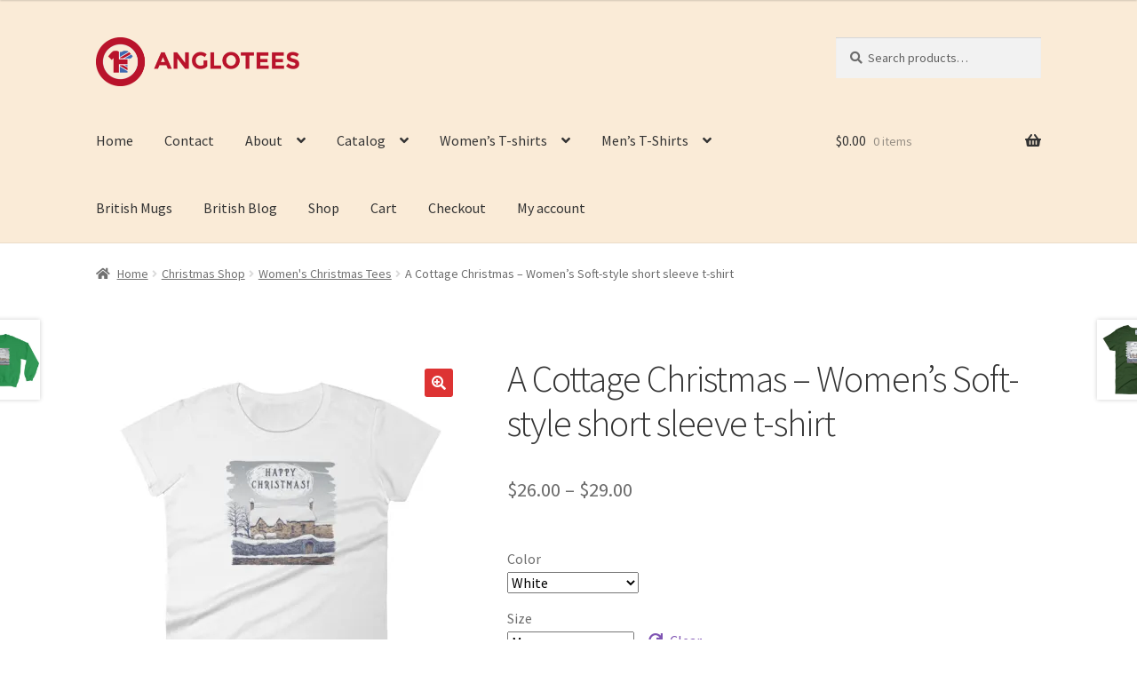

--- FILE ---
content_type: text/html; charset=UTF-8
request_url: https://anglotees.com/product/a-cottage-christmas-womens-soft-style-short-sleeve-t-shirt/
body_size: 168106
content:
<!doctype html>
<html  xmlns:fb="https://www.facebook.com/2008/fbml"  xmlns:og="http://ogp.me/ns#" lang="en-US">
<head>
<meta charset="UTF-8">
<meta name="viewport" content="width=device-width, initial-scale=1">
<link rel="profile" href="http://gmpg.org/xfn/11">
<link rel="pingback" href="https://anglotees.com/xmlrpc.php">

<meta name='robots' content='index, follow, max-image-preview:large, max-snippet:-1, max-video-preview:-1' />
<script>window._wca = window._wca || [];</script>

	<!-- This site is optimized with the Yoast SEO plugin v24.8.1 - https://yoast.com/wordpress/plugins/seo/ -->
	<title>A Cottage Christmas - Women&#039;s Soft-style short sleeve t-shirt - Anglotees</title>
	<link rel="canonical" href="https://anglotees.com/product/a-cottage-christmas-womens-soft-style-short-sleeve-t-shirt/" />
	<script type="application/ld+json" class="yoast-schema-graph">{"@context":"https://schema.org","@graph":[{"@type":"WebPage","@id":"https://anglotees.com/product/a-cottage-christmas-womens-soft-style-short-sleeve-t-shirt/","url":"https://anglotees.com/product/a-cottage-christmas-womens-soft-style-short-sleeve-t-shirt/","name":"A Cottage Christmas - Women's Soft-style short sleeve t-shirt - Anglotees","isPartOf":{"@id":"https://anglotees.com/#website"},"primaryImageOfPage":{"@id":"https://anglotees.com/product/a-cottage-christmas-womens-soft-style-short-sleeve-t-shirt/#primaryimage"},"image":{"@id":"https://anglotees.com/product/a-cottage-christmas-womens-soft-style-short-sleeve-t-shirt/#primaryimage"},"thumbnailUrl":"https://i0.wp.com/anglotees.com/wp-content/uploads/2017/10/mockup-e51c81fe.jpg?fit=600%2C600&ssl=1","datePublished":"2017-10-31T19:04:55+00:00","dateModified":"2019-11-15T17:40:56+00:00","breadcrumb":{"@id":"https://anglotees.com/product/a-cottage-christmas-womens-soft-style-short-sleeve-t-shirt/#breadcrumb"},"inLanguage":"en-US","potentialAction":[{"@type":"ReadAction","target":["https://anglotees.com/product/a-cottage-christmas-womens-soft-style-short-sleeve-t-shirt/"]}]},{"@type":"ImageObject","inLanguage":"en-US","@id":"https://anglotees.com/product/a-cottage-christmas-womens-soft-style-short-sleeve-t-shirt/#primaryimage","url":"https://i0.wp.com/anglotees.com/wp-content/uploads/2017/10/mockup-e51c81fe.jpg?fit=600%2C600&ssl=1","contentUrl":"https://i0.wp.com/anglotees.com/wp-content/uploads/2017/10/mockup-e51c81fe.jpg?fit=600%2C600&ssl=1","width":600,"height":600},{"@type":"BreadcrumbList","@id":"https://anglotees.com/product/a-cottage-christmas-womens-soft-style-short-sleeve-t-shirt/#breadcrumb","itemListElement":[{"@type":"ListItem","position":1,"name":"Home","item":"https://anglotees.com/"},{"@type":"ListItem","position":2,"name":"Shop","item":"https://anglotees.com/shop/"},{"@type":"ListItem","position":3,"name":"A Cottage Christmas &#8211; Women&#8217;s Soft-style short sleeve t-shirt"}]},{"@type":"WebSite","@id":"https://anglotees.com/#website","url":"https://anglotees.com/","name":"Anglotees","description":"T-shirts for people who love Britain","publisher":{"@id":"https://anglotees.com/#organization"},"potentialAction":[{"@type":"SearchAction","target":{"@type":"EntryPoint","urlTemplate":"https://anglotees.com/?s={search_term_string}"},"query-input":{"@type":"PropertyValueSpecification","valueRequired":true,"valueName":"search_term_string"}}],"inLanguage":"en-US"},{"@type":"Organization","@id":"https://anglotees.com/#organization","name":"Anglotees","url":"https://anglotees.com/","logo":{"@type":"ImageObject","inLanguage":"en-US","@id":"https://anglotees.com/#/schema/logo/image/","url":"https://i0.wp.com/anglotees.com/wp-content/uploads/2014/01/cropped-anglotees-large-logo-1.png?fit=458%2C110&ssl=1","contentUrl":"https://i0.wp.com/anglotees.com/wp-content/uploads/2014/01/cropped-anglotees-large-logo-1.png?fit=458%2C110&ssl=1","width":458,"height":110,"caption":"Anglotees"},"image":{"@id":"https://anglotees.com/#/schema/logo/image/"}}]}</script>
	<!-- / Yoast SEO plugin. -->


<link rel='dns-prefetch' href='//stats.wp.com' />
<link rel='dns-prefetch' href='//secure.gravatar.com' />
<link rel='dns-prefetch' href='//fonts.googleapis.com' />
<link rel='dns-prefetch' href='//v0.wordpress.com' />
<link rel='dns-prefetch' href='//widgets.wp.com' />
<link rel='dns-prefetch' href='//s0.wp.com' />
<link rel='dns-prefetch' href='//0.gravatar.com' />
<link rel='dns-prefetch' href='//1.gravatar.com' />
<link rel='dns-prefetch' href='//2.gravatar.com' />
<link rel='dns-prefetch' href='//www.googletagmanager.com' />
<link rel='dns-prefetch' href='//pagead2.googlesyndication.com' />
<link rel='preconnect' href='//i0.wp.com' />
<link rel='preconnect' href='//c0.wp.com' />
<link rel="alternate" type="application/rss+xml" title="Anglotees &raquo; Feed" href="https://anglotees.com/feed/" />
<link rel="alternate" type="application/rss+xml" title="Anglotees &raquo; Comments Feed" href="https://anglotees.com/comments/feed/" />
<link rel="alternate" title="oEmbed (JSON)" type="application/json+oembed" href="https://anglotees.com/wp-json/oembed/1.0/embed?url=https%3A%2F%2Fanglotees.com%2Fproduct%2Fa-cottage-christmas-womens-soft-style-short-sleeve-t-shirt%2F" />
<link rel="alternate" title="oEmbed (XML)" type="text/xml+oembed" href="https://anglotees.com/wp-json/oembed/1.0/embed?url=https%3A%2F%2Fanglotees.com%2Fproduct%2Fa-cottage-christmas-womens-soft-style-short-sleeve-t-shirt%2F&#038;format=xml" />
<style id='wp-img-auto-sizes-contain-inline-css'>
img:is([sizes=auto i],[sizes^="auto," i]){contain-intrinsic-size:3000px 1500px}
/*# sourceURL=wp-img-auto-sizes-contain-inline-css */
</style>
<style id='wp-emoji-styles-inline-css'>

	img.wp-smiley, img.emoji {
		display: inline !important;
		border: none !important;
		box-shadow: none !important;
		height: 1em !important;
		width: 1em !important;
		margin: 0 0.07em !important;
		vertical-align: -0.1em !important;
		background: none !important;
		padding: 0 !important;
	}
/*# sourceURL=wp-emoji-styles-inline-css */
</style>
<style id='classic-theme-styles-inline-css'>
/*! This file is auto-generated */
.wp-block-button__link{color:#fff;background-color:#32373c;border-radius:9999px;box-shadow:none;text-decoration:none;padding:calc(.667em + 2px) calc(1.333em + 2px);font-size:1.125em}.wp-block-file__button{background:#32373c;color:#fff;text-decoration:none}
/*# sourceURL=/wp-includes/css/classic-themes.min.css */
</style>
<link rel='stylesheet' id='storefront-gutenberg-blocks-css' href='https://anglotees.com/wp-content/themes/storefront/assets/css/base/gutenberg-blocks.css?ver=4.6.1' media='all' />
<style id='storefront-gutenberg-blocks-inline-css'>

				.wp-block-button__link:not(.has-text-color) {
					color: #ffffff;
				}

				.wp-block-button__link:not(.has-text-color):hover,
				.wp-block-button__link:not(.has-text-color):focus,
				.wp-block-button__link:not(.has-text-color):active {
					color: #ffffff;
				}

				.wp-block-button__link:not(.has-background) {
					background-color: #dd3333;
				}

				.wp-block-button__link:not(.has-background):hover,
				.wp-block-button__link:not(.has-background):focus,
				.wp-block-button__link:not(.has-background):active {
					border-color: #c41a1a;
					background-color: #c41a1a;
				}

				.wc-block-grid__products .wc-block-grid__product .wp-block-button__link {
					background-color: #dd3333;
					border-color: #dd3333;
					color: #ffffff;
				}

				.wp-block-quote footer,
				.wp-block-quote cite,
				.wp-block-quote__citation {
					color: #6d6d6d;
				}

				.wp-block-pullquote cite,
				.wp-block-pullquote footer,
				.wp-block-pullquote__citation {
					color: #6d6d6d;
				}

				.wp-block-image figcaption {
					color: #6d6d6d;
				}

				.wp-block-separator.is-style-dots::before {
					color: #333333;
				}

				.wp-block-file a.wp-block-file__button {
					color: #ffffff;
					background-color: #dd3333;
					border-color: #dd3333;
				}

				.wp-block-file a.wp-block-file__button:hover,
				.wp-block-file a.wp-block-file__button:focus,
				.wp-block-file a.wp-block-file__button:active {
					color: #ffffff;
					background-color: #c41a1a;
				}

				.wp-block-code,
				.wp-block-preformatted pre {
					color: #6d6d6d;
				}

				.wp-block-table:not( .has-background ):not( .is-style-stripes ) tbody tr:nth-child(2n) td {
					background-color: #fdfdfd;
				}

				.wp-block-cover .wp-block-cover__inner-container h1:not(.has-text-color),
				.wp-block-cover .wp-block-cover__inner-container h2:not(.has-text-color),
				.wp-block-cover .wp-block-cover__inner-container h3:not(.has-text-color),
				.wp-block-cover .wp-block-cover__inner-container h4:not(.has-text-color),
				.wp-block-cover .wp-block-cover__inner-container h5:not(.has-text-color),
				.wp-block-cover .wp-block-cover__inner-container h6:not(.has-text-color) {
					color: #000000;
				}

				.wc-block-components-price-slider__range-input-progress,
				.rtl .wc-block-components-price-slider__range-input-progress {
					--range-color: #7f54b3;
				}

				/* Target only IE11 */
				@media all and (-ms-high-contrast: none), (-ms-high-contrast: active) {
					.wc-block-components-price-slider__range-input-progress {
						background: #7f54b3;
					}
				}

				.wc-block-components-button:not(.is-link) {
					background-color: #333333;
					color: #ffffff;
				}

				.wc-block-components-button:not(.is-link):hover,
				.wc-block-components-button:not(.is-link):focus,
				.wc-block-components-button:not(.is-link):active {
					background-color: #1a1a1a;
					color: #ffffff;
				}

				.wc-block-components-button:not(.is-link):disabled {
					background-color: #333333;
					color: #ffffff;
				}

				.wc-block-cart__submit-container {
					background-color: #ffffff;
				}

				.wc-block-cart__submit-container::before {
					color: rgba(220,220,220,0.5);
				}

				.wc-block-components-order-summary-item__quantity {
					background-color: #ffffff;
					border-color: #6d6d6d;
					box-shadow: 0 0 0 2px #ffffff;
					color: #6d6d6d;
				}
			
/*# sourceURL=storefront-gutenberg-blocks-inline-css */
</style>
<link rel='stylesheet' id='photoswipe-css' href='https://c0.wp.com/p/woocommerce/9.7.2/assets/css/photoswipe/photoswipe.min.css' media='all' />
<link rel='stylesheet' id='photoswipe-default-skin-css' href='https://c0.wp.com/p/woocommerce/9.7.2/assets/css/photoswipe/default-skin/default-skin.min.css' media='all' />
<style id='woocommerce-inline-inline-css'>
.woocommerce form .form-row .required { visibility: visible; }
/*# sourceURL=woocommerce-inline-inline-css */
</style>
<link rel='stylesheet' id='brands-styles-css' href='https://c0.wp.com/p/woocommerce/9.7.2/assets/css/brands.css' media='all' />
<link rel='stylesheet' id='storefront-style-css' href='https://anglotees.com/wp-content/themes/storefront/style.css?ver=4.6.1' media='all' />
<style id='storefront-style-inline-css'>

			.main-navigation ul li a,
			.site-title a,
			ul.menu li a,
			.site-branding h1 a,
			button.menu-toggle,
			button.menu-toggle:hover,
			.handheld-navigation .dropdown-toggle {
				color: #333333;
			}

			button.menu-toggle,
			button.menu-toggle:hover {
				border-color: #333333;
			}

			.main-navigation ul li a:hover,
			.main-navigation ul li:hover > a,
			.site-title a:hover,
			.site-header ul.menu li.current-menu-item > a {
				color: #747474;
			}

			table:not( .has-background ) th {
				background-color: #f8f8f8;
			}

			table:not( .has-background ) tbody td {
				background-color: #fdfdfd;
			}

			table:not( .has-background ) tbody tr:nth-child(2n) td,
			fieldset,
			fieldset legend {
				background-color: #fbfbfb;
			}

			.site-header,
			.secondary-navigation ul ul,
			.main-navigation ul.menu > li.menu-item-has-children:after,
			.secondary-navigation ul.menu ul,
			.storefront-handheld-footer-bar,
			.storefront-handheld-footer-bar ul li > a,
			.storefront-handheld-footer-bar ul li.search .site-search,
			button.menu-toggle,
			button.menu-toggle:hover {
				background-color: #faebd7;
			}

			p.site-description,
			.site-header,
			.storefront-handheld-footer-bar {
				color: #404040;
			}

			button.menu-toggle:after,
			button.menu-toggle:before,
			button.menu-toggle span:before {
				background-color: #333333;
			}

			h1, h2, h3, h4, h5, h6, .wc-block-grid__product-title {
				color: #333333;
			}

			.widget h1 {
				border-bottom-color: #333333;
			}

			body,
			.secondary-navigation a {
				color: #6d6d6d;
			}

			.widget-area .widget a,
			.hentry .entry-header .posted-on a,
			.hentry .entry-header .post-author a,
			.hentry .entry-header .post-comments a,
			.hentry .entry-header .byline a {
				color: #727272;
			}

			a {
				color: #7f54b3;
			}

			a:focus,
			button:focus,
			.button.alt:focus,
			input:focus,
			textarea:focus,
			input[type="button"]:focus,
			input[type="reset"]:focus,
			input[type="submit"]:focus,
			input[type="email"]:focus,
			input[type="tel"]:focus,
			input[type="url"]:focus,
			input[type="password"]:focus,
			input[type="search"]:focus {
				outline-color: #7f54b3;
			}

			button, input[type="button"], input[type="reset"], input[type="submit"], .button, .widget a.button {
				background-color: #dd3333;
				border-color: #dd3333;
				color: #ffffff;
			}

			button:hover, input[type="button"]:hover, input[type="reset"]:hover, input[type="submit"]:hover, .button:hover, .widget a.button:hover {
				background-color: #c41a1a;
				border-color: #c41a1a;
				color: #ffffff;
			}

			button.alt, input[type="button"].alt, input[type="reset"].alt, input[type="submit"].alt, .button.alt, .widget-area .widget a.button.alt {
				background-color: #333333;
				border-color: #333333;
				color: #ffffff;
			}

			button.alt:hover, input[type="button"].alt:hover, input[type="reset"].alt:hover, input[type="submit"].alt:hover, .button.alt:hover, .widget-area .widget a.button.alt:hover {
				background-color: #1a1a1a;
				border-color: #1a1a1a;
				color: #ffffff;
			}

			.pagination .page-numbers li .page-numbers.current {
				background-color: #e6e6e6;
				color: #636363;
			}

			#comments .comment-list .comment-content .comment-text {
				background-color: #f8f8f8;
			}

			.site-footer {
				background-color: #faebd7;
				color: #6d6d6d;
			}

			.site-footer a:not(.button):not(.components-button) {
				color: #333333;
			}

			.site-footer .storefront-handheld-footer-bar a:not(.button):not(.components-button) {
				color: #333333;
			}

			.site-footer h1, .site-footer h2, .site-footer h3, .site-footer h4, .site-footer h5, .site-footer h6, .site-footer .widget .widget-title, .site-footer .widget .widgettitle {
				color: #333333;
			}

			.page-template-template-homepage.has-post-thumbnail .type-page.has-post-thumbnail .entry-title {
				color: #000000;
			}

			.page-template-template-homepage.has-post-thumbnail .type-page.has-post-thumbnail .entry-content {
				color: #000000;
			}

			@media screen and ( min-width: 768px ) {
				.secondary-navigation ul.menu a:hover {
					color: #595959;
				}

				.secondary-navigation ul.menu a {
					color: #404040;
				}

				.main-navigation ul.menu ul.sub-menu,
				.main-navigation ul.nav-menu ul.children {
					background-color: #ebdcc8;
				}

				.site-header {
					border-bottom-color: #ebdcc8;
				}
			}

				.sp-fixed-width .site {
					background-color:#ffffff;
				}
			

				.checkout-slides .sp-checkout-control-nav li a:after {
					background-color:#ffffff;
					border: 4px solid #d7d7d7;
				}

				.checkout-slides .sp-checkout-control-nav li:nth-child(2) a.flex-active:after {
					border: 4px solid #d7d7d7;
				}

				.checkout-slides .sp-checkout-control-nav li a:before,
				.checkout-slides .sp-checkout-control-nav li:nth-child(2) a.flex-active:before  {
					background-color:#d7d7d7;
				}

				.checkout-slides .sp-checkout-control-nav li:nth-child(2) a:before {
					background-color:#ebebeb;
				}

				.checkout-slides .sp-checkout-control-nav li:nth-child(2) a:after {
					border: 4px solid #ebebeb;
				}
			
/*# sourceURL=storefront-style-inline-css */
</style>
<link rel='stylesheet' id='storefront-icons-css' href='https://anglotees.com/wp-content/themes/storefront/assets/css/base/icons.css?ver=4.6.1' media='all' />
<link rel='stylesheet' id='storefront-fonts-css' href='https://fonts.googleapis.com/css?family=Source+Sans+Pro%3A400%2C300%2C300italic%2C400italic%2C600%2C700%2C900&#038;subset=latin%2Clatin-ext&#038;ver=4.6.1' media='all' />
<link rel='stylesheet' id='storefront-jetpack-widgets-css' href='https://anglotees.com/wp-content/themes/storefront/assets/css/jetpack/widgets.css?ver=4.6.1' media='all' />
<link rel='stylesheet' id='jetpack_likes-css' href='https://c0.wp.com/p/jetpack/14.5/modules/likes/style.css' media='all' />
<style id='akismet-widget-style-inline-css'>

			.a-stats {
				--akismet-color-mid-green: #357b49;
				--akismet-color-white: #fff;
				--akismet-color-light-grey: #f6f7f7;

				max-width: 350px;
				width: auto;
			}

			.a-stats * {
				all: unset;
				box-sizing: border-box;
			}

			.a-stats strong {
				font-weight: 600;
			}

			.a-stats a.a-stats__link,
			.a-stats a.a-stats__link:visited,
			.a-stats a.a-stats__link:active {
				background: var(--akismet-color-mid-green);
				border: none;
				box-shadow: none;
				border-radius: 8px;
				color: var(--akismet-color-white);
				cursor: pointer;
				display: block;
				font-family: -apple-system, BlinkMacSystemFont, 'Segoe UI', 'Roboto', 'Oxygen-Sans', 'Ubuntu', 'Cantarell', 'Helvetica Neue', sans-serif;
				font-weight: 500;
				padding: 12px;
				text-align: center;
				text-decoration: none;
				transition: all 0.2s ease;
			}

			/* Extra specificity to deal with TwentyTwentyOne focus style */
			.widget .a-stats a.a-stats__link:focus {
				background: var(--akismet-color-mid-green);
				color: var(--akismet-color-white);
				text-decoration: none;
			}

			.a-stats a.a-stats__link:hover {
				filter: brightness(110%);
				box-shadow: 0 4px 12px rgba(0, 0, 0, 0.06), 0 0 2px rgba(0, 0, 0, 0.16);
			}

			.a-stats .count {
				color: var(--akismet-color-white);
				display: block;
				font-size: 1.5em;
				line-height: 1.4;
				padding: 0 13px;
				white-space: nowrap;
			}
		
/*# sourceURL=akismet-widget-style-inline-css */
</style>
<link rel='stylesheet' id='sbc-styles-css' href='https://anglotees.com/wp-content/plugins/storefront-blog-customiser/assets/css/style.css?ver=6.9' media='all' />
<link rel='stylesheet' id='storefront-woocommerce-style-css' href='https://anglotees.com/wp-content/themes/storefront/assets/css/woocommerce/woocommerce.css?ver=4.6.1' media='all' />
<style id='storefront-woocommerce-style-inline-css'>
@font-face {
				font-family: star;
				src: url(https://anglotees.com/wp-content/plugins/woocommerce/assets/fonts/star.eot);
				src:
					url(https://anglotees.com/wp-content/plugins/woocommerce/assets/fonts/star.eot?#iefix) format("embedded-opentype"),
					url(https://anglotees.com/wp-content/plugins/woocommerce/assets/fonts/star.woff) format("woff"),
					url(https://anglotees.com/wp-content/plugins/woocommerce/assets/fonts/star.ttf) format("truetype"),
					url(https://anglotees.com/wp-content/plugins/woocommerce/assets/fonts/star.svg#star) format("svg");
				font-weight: 400;
				font-style: normal;
			}
			@font-face {
				font-family: WooCommerce;
				src: url(https://anglotees.com/wp-content/plugins/woocommerce/assets/fonts/WooCommerce.eot);
				src:
					url(https://anglotees.com/wp-content/plugins/woocommerce/assets/fonts/WooCommerce.eot?#iefix) format("embedded-opentype"),
					url(https://anglotees.com/wp-content/plugins/woocommerce/assets/fonts/WooCommerce.woff) format("woff"),
					url(https://anglotees.com/wp-content/plugins/woocommerce/assets/fonts/WooCommerce.ttf) format("truetype"),
					url(https://anglotees.com/wp-content/plugins/woocommerce/assets/fonts/WooCommerce.svg#WooCommerce) format("svg");
				font-weight: 400;
				font-style: normal;
			}

			a.cart-contents,
			.site-header-cart .widget_shopping_cart a {
				color: #333333;
			}

			a.cart-contents:hover,
			.site-header-cart .widget_shopping_cart a:hover,
			.site-header-cart:hover > li > a {
				color: #747474;
			}

			table.cart td.product-remove,
			table.cart td.actions {
				border-top-color: #ffffff;
			}

			.storefront-handheld-footer-bar ul li.cart .count {
				background-color: #333333;
				color: #faebd7;
				border-color: #faebd7;
			}

			.woocommerce-tabs ul.tabs li.active a,
			ul.products li.product .price,
			.onsale,
			.wc-block-grid__product-onsale,
			.widget_search form:before,
			.widget_product_search form:before {
				color: #6d6d6d;
			}

			.woocommerce-breadcrumb a,
			a.woocommerce-review-link,
			.product_meta a {
				color: #727272;
			}

			.wc-block-grid__product-onsale,
			.onsale {
				border-color: #6d6d6d;
			}

			.star-rating span:before,
			.quantity .plus, .quantity .minus,
			p.stars a:hover:after,
			p.stars a:after,
			.star-rating span:before,
			#payment .payment_methods li input[type=radio]:first-child:checked+label:before {
				color: #7f54b3;
			}

			.widget_price_filter .ui-slider .ui-slider-range,
			.widget_price_filter .ui-slider .ui-slider-handle {
				background-color: #7f54b3;
			}

			.order_details {
				background-color: #f8f8f8;
			}

			.order_details > li {
				border-bottom: 1px dotted #e3e3e3;
			}

			.order_details:before,
			.order_details:after {
				background: -webkit-linear-gradient(transparent 0,transparent 0),-webkit-linear-gradient(135deg,#f8f8f8 33.33%,transparent 33.33%),-webkit-linear-gradient(45deg,#f8f8f8 33.33%,transparent 33.33%)
			}

			#order_review {
				background-color: #ffffff;
			}

			#payment .payment_methods > li .payment_box,
			#payment .place-order {
				background-color: #fafafa;
			}

			#payment .payment_methods > li:not(.woocommerce-notice) {
				background-color: #f5f5f5;
			}

			#payment .payment_methods > li:not(.woocommerce-notice):hover {
				background-color: #f0f0f0;
			}

			.woocommerce-pagination .page-numbers li .page-numbers.current {
				background-color: #e6e6e6;
				color: #636363;
			}

			.wc-block-grid__product-onsale,
			.onsale,
			.woocommerce-pagination .page-numbers li .page-numbers:not(.current) {
				color: #6d6d6d;
			}

			p.stars a:before,
			p.stars a:hover~a:before,
			p.stars.selected a.active~a:before {
				color: #6d6d6d;
			}

			p.stars.selected a.active:before,
			p.stars:hover a:before,
			p.stars.selected a:not(.active):before,
			p.stars.selected a.active:before {
				color: #7f54b3;
			}

			.single-product div.product .woocommerce-product-gallery .woocommerce-product-gallery__trigger {
				background-color: #dd3333;
				color: #ffffff;
			}

			.single-product div.product .woocommerce-product-gallery .woocommerce-product-gallery__trigger:hover {
				background-color: #c41a1a;
				border-color: #c41a1a;
				color: #ffffff;
			}

			.button.added_to_cart:focus,
			.button.wc-forward:focus {
				outline-color: #7f54b3;
			}

			.added_to_cart,
			.site-header-cart .widget_shopping_cart a.button,
			.wc-block-grid__products .wc-block-grid__product .wp-block-button__link {
				background-color: #dd3333;
				border-color: #dd3333;
				color: #ffffff;
			}

			.added_to_cart:hover,
			.site-header-cart .widget_shopping_cart a.button:hover,
			.wc-block-grid__products .wc-block-grid__product .wp-block-button__link:hover {
				background-color: #c41a1a;
				border-color: #c41a1a;
				color: #ffffff;
			}

			.added_to_cart.alt, .added_to_cart, .widget a.button.checkout {
				background-color: #333333;
				border-color: #333333;
				color: #ffffff;
			}

			.added_to_cart.alt:hover, .added_to_cart:hover, .widget a.button.checkout:hover {
				background-color: #1a1a1a;
				border-color: #1a1a1a;
				color: #ffffff;
			}

			.button.loading {
				color: #dd3333;
			}

			.button.loading:hover {
				background-color: #dd3333;
			}

			.button.loading:after {
				color: #ffffff;
			}

			@media screen and ( min-width: 768px ) {
				.site-header-cart .widget_shopping_cart,
				.site-header .product_list_widget li .quantity {
					color: #404040;
				}

				.site-header-cart .widget_shopping_cart .buttons,
				.site-header-cart .widget_shopping_cart .total {
					background-color: #f0e1cd;
				}

				.site-header-cart .widget_shopping_cart {
					background-color: #ebdcc8;
				}
			}
				.storefront-product-pagination a {
					color: #6d6d6d;
					background-color: #ffffff;
				}
				.storefront-sticky-add-to-cart {
					color: #6d6d6d;
					background-color: #ffffff;
				}

				.storefront-sticky-add-to-cart a:not(.button) {
					color: #333333;
				}

				.woocommerce-message {
					background-color: #0f834d !important;
					color: #ffffff !important;
				}

				.woocommerce-message a,
				.woocommerce-message a:hover,
				.woocommerce-message .button,
				.woocommerce-message .button:hover {
					color: #ffffff !important;
				}

				.woocommerce-info {
					background-color: #3D9CD2 !important;
					color: #ffffff !important;
				}

				.woocommerce-info a,
				.woocommerce-info a:hover,
				.woocommerce-info .button,
				.woocommerce-info .button:hover {
					color: #ffffff !important;
				}

				.woocommerce-error {
					background-color: #e2401c !important;
					color: #ffffff !important;
				}

				.woocommerce-error a,
				.woocommerce-error a:hover,
				.woocommerce-error .button,
				.woocommerce-error .button:hover {
					color: #ffffff !important;
				}

			

				.star-rating span:before,
				.star-rating:before {
					color: #FFA200;
				}

				.star-rating:before {
					opacity: 0.25;
				}
			
/*# sourceURL=storefront-woocommerce-style-inline-css */
</style>
<link rel='stylesheet' id='storefront-woocommerce-brands-style-css' href='https://anglotees.com/wp-content/themes/storefront/assets/css/woocommerce/extensions/brands.css?ver=4.6.1' media='all' />
<link rel='stylesheet' id='sp-header-frontend-css' href='https://anglotees.com/wp-content/plugins/storefront-powerpack/includes/customizer/header/assets/css/sp-header-frontend.css?ver=1.4.11' media='all' />
<link rel='stylesheet' id='sp-styles-css' href='https://anglotees.com/wp-content/plugins/storefront-powerpack/assets/css/style.css?ver=1.4.11' media='all' />
<link rel='stylesheet' id='sfb-styles-css' href='https://anglotees.com/wp-content/plugins/storefront-footer-bar/assets/css/style.css?ver=6.9' media='all' />
<style id='sfb-styles-inline-css'>

		.sfb-footer-bar {
			background-color: #2c2d33;
		}

		.sfb-footer-bar .widget {
			color: #9aa0a7;
		}

		.sfb-footer-bar .widget h1,
		.sfb-footer-bar .widget h2,
		.sfb-footer-bar .widget h3,
		.sfb-footer-bar .widget h4,
		.sfb-footer-bar .widget h5,
		.sfb-footer-bar .widget h6 {
			color: #ffffff;
		}

		.sfb-footer-bar .widget a {
			color: #ffffff;
		}
/*# sourceURL=sfb-styles-inline-css */
</style>
<link rel='stylesheet' id='shcs-styles-css' href='https://anglotees.com/wp-content/plugins/storefront-homepage-contact-section/assets/css/style.css?ver=6.9' media='all' />
<style id='shcs-styles-inline-css'>

		.storefront-homepage-contact-section .shcs-overlay {
			background-color: rgba(255, 255, 255, 0.8);
		}

		.storefront-homepage-contact-section .shcs-contact-details ul li:before {
			color: #7f54b3;
		}
/*# sourceURL=shcs-styles-inline-css */
</style>
<link rel='stylesheet' id='spt-styles-css' href='https://anglotees.com/wp-content/plugins/storefront-pricing-tables/assets/css/style.css?ver=6.9' media='all' />
<style id='spt-styles-inline-css'>

		.storefront-pricing-column h2.column-title {
			background-color: #2c2d33;
			color: #ffffff;
		}

		.storefront-pricing-column.highlight h2.column-title {
			background-color: #96588a;
			color: #ffffff;
		}
/*# sourceURL=spt-styles-inline-css */
</style>
<link rel='stylesheet' id='storefront-mega-menus-frontend-css' href='https://anglotees.com/wp-content/plugins/storefront-mega-menus/assets/css/frontend.css?ver=1.6.2' media='all' />
<style id='storefront-mega-menus-frontend-inline-css'>

			.smm-mega-menu {
				background-color: #faebd7;
			}

			.main-navigation ul li.smm-active .smm-mega-menu a.button {
				background-color: #dd3333 !important;
				border-color: #dd3333 !important;
				color: #ffffff !important;
			}

			.main-navigation ul li.smm-active .smm-mega-menu a.button:hover {
				background-color: #c41a1a !important;
				border-color: #c41a1a !important;
				color: #ffffff !important;
			}

			.main-navigation ul li.smm-active .smm-mega-menu a.added_to_cart {
				background-color: #333333 !important;
				border-color: #333333 !important;
				color: #ffffff !important;
			}

			.main-navigation ul li.smm-active .smm-mega-menu a.added_to_cart:hover {
				background-color: #1a1a1a !important;
				border-color: #1a1a1a !important;
				color: #ffffff !important;
			}

			.main-navigation ul li.smm-active .widget h3.widget-title,
			.main-navigation ul li.smm-active li ul.products li.product h3 {
				color: #404040;
			}

			.main-navigation ul li.smm-active ul.sub-menu li a {
				color: #333333;
			}
/*# sourceURL=storefront-mega-menus-frontend-inline-css */
</style>
<link rel='stylesheet' id='sharedaddy-css' href='https://c0.wp.com/p/jetpack/14.5/modules/sharedaddy/sharing.css' media='all' />
<link rel='stylesheet' id='social-logos-css' href='https://c0.wp.com/p/jetpack/14.5/_inc/social-logos/social-logos.min.css' media='all' />
<script src="https://c0.wp.com/c/6.9/wp-includes/js/jquery/jquery.min.js" id="jquery-core-js"></script>
<script src="https://c0.wp.com/c/6.9/wp-includes/js/jquery/jquery-migrate.min.js" id="jquery-migrate-js"></script>
<script src="https://c0.wp.com/p/woocommerce/9.7.2/assets/js/jquery-blockui/jquery.blockUI.min.js" id="jquery-blockui-js" defer data-wp-strategy="defer"></script>
<script id="wc-add-to-cart-js-extra">
var wc_add_to_cart_params = {"ajax_url":"/wp-admin/admin-ajax.php","wc_ajax_url":"/?wc-ajax=%%endpoint%%","i18n_view_cart":"View cart","cart_url":"https://anglotees.com/cart/","is_cart":"","cart_redirect_after_add":"no"};
//# sourceURL=wc-add-to-cart-js-extra
</script>
<script src="https://c0.wp.com/p/woocommerce/9.7.2/assets/js/frontend/add-to-cart.min.js" id="wc-add-to-cart-js" defer data-wp-strategy="defer"></script>
<script src="https://c0.wp.com/p/woocommerce/9.7.2/assets/js/zoom/jquery.zoom.min.js" id="zoom-js" defer data-wp-strategy="defer"></script>
<script src="https://c0.wp.com/p/woocommerce/9.7.2/assets/js/flexslider/jquery.flexslider.min.js" id="flexslider-js" defer data-wp-strategy="defer"></script>
<script src="https://c0.wp.com/p/woocommerce/9.7.2/assets/js/photoswipe/photoswipe.min.js" id="photoswipe-js" defer data-wp-strategy="defer"></script>
<script src="https://c0.wp.com/p/woocommerce/9.7.2/assets/js/photoswipe/photoswipe-ui-default.min.js" id="photoswipe-ui-default-js" defer data-wp-strategy="defer"></script>
<script id="wc-single-product-js-extra">
var wc_single_product_params = {"i18n_required_rating_text":"Please select a rating","i18n_rating_options":["1 of 5 stars","2 of 5 stars","3 of 5 stars","4 of 5 stars","5 of 5 stars"],"i18n_product_gallery_trigger_text":"View full-screen image gallery","review_rating_required":"yes","flexslider":{"rtl":false,"animation":"slide","smoothHeight":true,"directionNav":false,"controlNav":"thumbnails","slideshow":false,"animationSpeed":500,"animationLoop":false,"allowOneSlide":false},"zoom_enabled":"1","zoom_options":[],"photoswipe_enabled":"1","photoswipe_options":{"shareEl":false,"closeOnScroll":false,"history":false,"hideAnimationDuration":0,"showAnimationDuration":0},"flexslider_enabled":"1"};
//# sourceURL=wc-single-product-js-extra
</script>
<script src="https://c0.wp.com/p/woocommerce/9.7.2/assets/js/frontend/single-product.min.js" id="wc-single-product-js" defer data-wp-strategy="defer"></script>
<script src="https://c0.wp.com/p/woocommerce/9.7.2/assets/js/js-cookie/js.cookie.min.js" id="js-cookie-js" defer data-wp-strategy="defer"></script>
<script id="woocommerce-js-extra">
var woocommerce_params = {"ajax_url":"/wp-admin/admin-ajax.php","wc_ajax_url":"/?wc-ajax=%%endpoint%%","i18n_password_show":"Show password","i18n_password_hide":"Hide password"};
//# sourceURL=woocommerce-js-extra
</script>
<script src="https://c0.wp.com/p/woocommerce/9.7.2/assets/js/frontend/woocommerce.min.js" id="woocommerce-js" defer data-wp-strategy="defer"></script>
<script id="wc-cart-fragments-js-extra">
var wc_cart_fragments_params = {"ajax_url":"/wp-admin/admin-ajax.php","wc_ajax_url":"/?wc-ajax=%%endpoint%%","cart_hash_key":"wc_cart_hash_75de5f26bc3aa5d8c7bacb0fbcb83733","fragment_name":"wc_fragments_75de5f26bc3aa5d8c7bacb0fbcb83733","request_timeout":"5000"};
//# sourceURL=wc-cart-fragments-js-extra
</script>
<script src="https://c0.wp.com/p/woocommerce/9.7.2/assets/js/frontend/cart-fragments.min.js" id="wc-cart-fragments-js" defer data-wp-strategy="defer"></script>
<script src="https://stats.wp.com/s-202604.js" id="woocommerce-analytics-js" defer data-wp-strategy="defer"></script>
<link rel="https://api.w.org/" href="https://anglotees.com/wp-json/" /><link rel="alternate" title="JSON" type="application/json" href="https://anglotees.com/wp-json/wp/v2/product/77133" /><link rel="EditURI" type="application/rsd+xml" title="RSD" href="https://anglotees.com/xmlrpc.php?rsd" />
<meta name="generator" content="WordPress 6.9" />
<meta name="generator" content="WooCommerce 9.7.2" />
      <!-- Open Graph Meta Tags for Facebook and LinkedIn Sharing !-->
		<meta property="og:title" content="A Cottage Christmas &#8211; Women&#8217;s Soft-style short sleeve t-shirt"/>
		<meta property="og:description" content="Your typical 100% cotton t-shirt (except for heather colors, which contain 10% polyester). Pre-shrunk to make sure your size is maintained throughout several washes, and a classic fit. • 100% jersey knit • Pre-shrunk • Seamless, double-need ⅞” collar • Taped neck and shoulders • Classic fit Size guide &nbsp; S M L XL 2XL [&hellip;]" />
		<meta property="og:url" content="https://anglotees.com/product/a-cottage-christmas-womens-soft-style-short-sleeve-t-shirt/"/>
							<meta property="og:image" content="https://i0.wp.com/anglotees.com/wp-content/uploads/2017/10/mockup-e51c81fe.jpg?fit=600%2C600&ssl=1" />
					<meta property="og:type" content="article"
		/>
		<meta property="og:site_name" content="Anglotees"/>
		<!-- End Open Graph Meta Tags !-->

    <meta name="generator" content="Site Kit by Google 1.161.0" /><!-- HFCM by 99 Robots - Snippet # 1: Plausible -->
<script defer data-domain="anglotees.com" src="https://stats.anglotopia.com/js/script.file-downloads.outbound-links.revenue.js"></script>
<script>window.plausible = window.plausible || function() { (window.plausible.q = window.plausible.q || []).push(arguments) }</script>

<!-- /end HFCM by 99 Robots -->
<!-- HFCM by 99 Robots - Snippet # 2: Adsense -->
<script async src="https://pagead2.googlesyndication.com/pagead/js/adsbygoogle.js?client=ca-pub-2336693809578717"
     crossorigin="anonymous"></script>
<!-- /end HFCM by 99 Robots -->
	<style>img#wpstats{display:none}</style>
			<noscript><style>.woocommerce-product-gallery{ opacity: 1 !important; }</style></noscript>
	
<!-- Google AdSense meta tags added by Site Kit -->
<meta name="google-adsense-platform-account" content="ca-host-pub-2644536267352236">
<meta name="google-adsense-platform-domain" content="sitekit.withgoogle.com">
<!-- End Google AdSense meta tags added by Site Kit -->

<!-- Google AdSense snippet added by Site Kit -->
<script async src="https://pagead2.googlesyndication.com/pagead/js/adsbygoogle.js?client=ca-pub-2336693809578717&amp;host=ca-host-pub-2644536267352236" crossorigin="anonymous"></script>

<!-- End Google AdSense snippet added by Site Kit -->
<style class='wp-fonts-local'>
@font-face{font-family:Inter;font-style:normal;font-weight:300 900;font-display:fallback;src:url('https://anglotees.com/wp-content/plugins/woocommerce/assets/fonts/Inter-VariableFont_slnt,wght.woff2') format('woff2');font-stretch:normal;}
@font-face{font-family:Cardo;font-style:normal;font-weight:400;font-display:fallback;src:url('https://anglotees.com/wp-content/plugins/woocommerce/assets/fonts/cardo_normal_400.woff2') format('woff2');}
</style>
<link rel="icon" href="https://i0.wp.com/anglotees.com/wp-content/uploads/2014/01/cropped-cropped-anglotees-large-logo-1.png?fit=32%2C32&#038;ssl=1" sizes="32x32" />
<link rel="icon" href="https://i0.wp.com/anglotees.com/wp-content/uploads/2014/01/cropped-cropped-anglotees-large-logo-1.png?fit=192%2C192&#038;ssl=1" sizes="192x192" />
<link rel="apple-touch-icon" href="https://i0.wp.com/anglotees.com/wp-content/uploads/2014/01/cropped-cropped-anglotees-large-logo-1.png?fit=180%2C180&#038;ssl=1" />
<meta name="msapplication-TileImage" content="https://i0.wp.com/anglotees.com/wp-content/uploads/2014/01/cropped-cropped-anglotees-large-logo-1.png?fit=270%2C270&#038;ssl=1" />
<style id='wp-block-heading-inline-css'>
h1:where(.wp-block-heading).has-background,h2:where(.wp-block-heading).has-background,h3:where(.wp-block-heading).has-background,h4:where(.wp-block-heading).has-background,h5:where(.wp-block-heading).has-background,h6:where(.wp-block-heading).has-background{padding:1.25em 2.375em}h1.has-text-align-left[style*=writing-mode]:where([style*=vertical-lr]),h1.has-text-align-right[style*=writing-mode]:where([style*=vertical-rl]),h2.has-text-align-left[style*=writing-mode]:where([style*=vertical-lr]),h2.has-text-align-right[style*=writing-mode]:where([style*=vertical-rl]),h3.has-text-align-left[style*=writing-mode]:where([style*=vertical-lr]),h3.has-text-align-right[style*=writing-mode]:where([style*=vertical-rl]),h4.has-text-align-left[style*=writing-mode]:where([style*=vertical-lr]),h4.has-text-align-right[style*=writing-mode]:where([style*=vertical-rl]),h5.has-text-align-left[style*=writing-mode]:where([style*=vertical-lr]),h5.has-text-align-right[style*=writing-mode]:where([style*=vertical-rl]),h6.has-text-align-left[style*=writing-mode]:where([style*=vertical-lr]),h6.has-text-align-right[style*=writing-mode]:where([style*=vertical-rl]){rotate:180deg}
/*# sourceURL=https://c0.wp.com/c/6.9/wp-includes/blocks/heading/style.min.css */
</style>
<style id='wp-block-latest-posts-inline-css'>
.wp-block-latest-posts{box-sizing:border-box}.wp-block-latest-posts.alignleft{margin-right:2em}.wp-block-latest-posts.alignright{margin-left:2em}.wp-block-latest-posts.wp-block-latest-posts__list{list-style:none}.wp-block-latest-posts.wp-block-latest-posts__list li{clear:both;overflow-wrap:break-word}.wp-block-latest-posts.is-grid{display:flex;flex-wrap:wrap}.wp-block-latest-posts.is-grid li{margin:0 1.25em 1.25em 0;width:100%}@media (min-width:600px){.wp-block-latest-posts.columns-2 li{width:calc(50% - .625em)}.wp-block-latest-posts.columns-2 li:nth-child(2n){margin-right:0}.wp-block-latest-posts.columns-3 li{width:calc(33.33333% - .83333em)}.wp-block-latest-posts.columns-3 li:nth-child(3n){margin-right:0}.wp-block-latest-posts.columns-4 li{width:calc(25% - .9375em)}.wp-block-latest-posts.columns-4 li:nth-child(4n){margin-right:0}.wp-block-latest-posts.columns-5 li{width:calc(20% - 1em)}.wp-block-latest-posts.columns-5 li:nth-child(5n){margin-right:0}.wp-block-latest-posts.columns-6 li{width:calc(16.66667% - 1.04167em)}.wp-block-latest-posts.columns-6 li:nth-child(6n){margin-right:0}}:root :where(.wp-block-latest-posts.is-grid){padding:0}:root :where(.wp-block-latest-posts.wp-block-latest-posts__list){padding-left:0}.wp-block-latest-posts__post-author,.wp-block-latest-posts__post-date{display:block;font-size:.8125em}.wp-block-latest-posts__post-excerpt,.wp-block-latest-posts__post-full-content{margin-bottom:1em;margin-top:.5em}.wp-block-latest-posts__featured-image a{display:inline-block}.wp-block-latest-posts__featured-image img{height:auto;max-width:100%;width:auto}.wp-block-latest-posts__featured-image.alignleft{float:left;margin-right:1em}.wp-block-latest-posts__featured-image.alignright{float:right;margin-left:1em}.wp-block-latest-posts__featured-image.aligncenter{margin-bottom:1em;text-align:center}
/*# sourceURL=https://c0.wp.com/c/6.9/wp-includes/blocks/latest-posts/style.min.css */
</style>
<style id='wp-block-group-inline-css'>
.wp-block-group{box-sizing:border-box}:where(.wp-block-group.wp-block-group-is-layout-constrained){position:relative}
/*# sourceURL=https://c0.wp.com/c/6.9/wp-includes/blocks/group/style.min.css */
</style>
<style id='wp-block-group-theme-inline-css'>
:where(.wp-block-group.has-background){padding:1.25em 2.375em}
/*# sourceURL=https://c0.wp.com/c/6.9/wp-includes/blocks/group/theme.min.css */
</style>
<style id='wp-block-paragraph-inline-css'>
.is-small-text{font-size:.875em}.is-regular-text{font-size:1em}.is-large-text{font-size:2.25em}.is-larger-text{font-size:3em}.has-drop-cap:not(:focus):first-letter{float:left;font-size:8.4em;font-style:normal;font-weight:100;line-height:.68;margin:.05em .1em 0 0;text-transform:uppercase}body.rtl .has-drop-cap:not(:focus):first-letter{float:none;margin-left:.1em}p.has-drop-cap.has-background{overflow:hidden}:root :where(p.has-background){padding:1.25em 2.375em}:where(p.has-text-color:not(.has-link-color)) a{color:inherit}p.has-text-align-left[style*="writing-mode:vertical-lr"],p.has-text-align-right[style*="writing-mode:vertical-rl"]{rotate:180deg}
/*# sourceURL=https://c0.wp.com/c/6.9/wp-includes/blocks/paragraph/style.min.css */
</style>
<style id='wp-block-separator-inline-css'>
@charset "UTF-8";.wp-block-separator{border:none;border-top:2px solid}:root :where(.wp-block-separator.is-style-dots){height:auto;line-height:1;text-align:center}:root :where(.wp-block-separator.is-style-dots):before{color:currentColor;content:"···";font-family:serif;font-size:1.5em;letter-spacing:2em;padding-left:2em}.wp-block-separator.is-style-dots{background:none!important;border:none!important}
/*# sourceURL=https://c0.wp.com/c/6.9/wp-includes/blocks/separator/style.min.css */
</style>
<style id='wp-block-separator-theme-inline-css'>
.wp-block-separator.has-css-opacity{opacity:.4}.wp-block-separator{border:none;border-bottom:2px solid;margin-left:auto;margin-right:auto}.wp-block-separator.has-alpha-channel-opacity{opacity:1}.wp-block-separator:not(.is-style-wide):not(.is-style-dots){width:100px}.wp-block-separator.has-background:not(.is-style-dots){border-bottom:none;height:1px}.wp-block-separator.has-background:not(.is-style-wide):not(.is-style-dots){height:2px}
/*# sourceURL=https://c0.wp.com/c/6.9/wp-includes/blocks/separator/theme.min.css */
</style>
<style id='global-styles-inline-css'>
:root{--wp--preset--aspect-ratio--square: 1;--wp--preset--aspect-ratio--4-3: 4/3;--wp--preset--aspect-ratio--3-4: 3/4;--wp--preset--aspect-ratio--3-2: 3/2;--wp--preset--aspect-ratio--2-3: 2/3;--wp--preset--aspect-ratio--16-9: 16/9;--wp--preset--aspect-ratio--9-16: 9/16;--wp--preset--color--black: #000000;--wp--preset--color--cyan-bluish-gray: #abb8c3;--wp--preset--color--white: #ffffff;--wp--preset--color--pale-pink: #f78da7;--wp--preset--color--vivid-red: #cf2e2e;--wp--preset--color--luminous-vivid-orange: #ff6900;--wp--preset--color--luminous-vivid-amber: #fcb900;--wp--preset--color--light-green-cyan: #7bdcb5;--wp--preset--color--vivid-green-cyan: #00d084;--wp--preset--color--pale-cyan-blue: #8ed1fc;--wp--preset--color--vivid-cyan-blue: #0693e3;--wp--preset--color--vivid-purple: #9b51e0;--wp--preset--gradient--vivid-cyan-blue-to-vivid-purple: linear-gradient(135deg,rgb(6,147,227) 0%,rgb(155,81,224) 100%);--wp--preset--gradient--light-green-cyan-to-vivid-green-cyan: linear-gradient(135deg,rgb(122,220,180) 0%,rgb(0,208,130) 100%);--wp--preset--gradient--luminous-vivid-amber-to-luminous-vivid-orange: linear-gradient(135deg,rgb(252,185,0) 0%,rgb(255,105,0) 100%);--wp--preset--gradient--luminous-vivid-orange-to-vivid-red: linear-gradient(135deg,rgb(255,105,0) 0%,rgb(207,46,46) 100%);--wp--preset--gradient--very-light-gray-to-cyan-bluish-gray: linear-gradient(135deg,rgb(238,238,238) 0%,rgb(169,184,195) 100%);--wp--preset--gradient--cool-to-warm-spectrum: linear-gradient(135deg,rgb(74,234,220) 0%,rgb(151,120,209) 20%,rgb(207,42,186) 40%,rgb(238,44,130) 60%,rgb(251,105,98) 80%,rgb(254,248,76) 100%);--wp--preset--gradient--blush-light-purple: linear-gradient(135deg,rgb(255,206,236) 0%,rgb(152,150,240) 100%);--wp--preset--gradient--blush-bordeaux: linear-gradient(135deg,rgb(254,205,165) 0%,rgb(254,45,45) 50%,rgb(107,0,62) 100%);--wp--preset--gradient--luminous-dusk: linear-gradient(135deg,rgb(255,203,112) 0%,rgb(199,81,192) 50%,rgb(65,88,208) 100%);--wp--preset--gradient--pale-ocean: linear-gradient(135deg,rgb(255,245,203) 0%,rgb(182,227,212) 50%,rgb(51,167,181) 100%);--wp--preset--gradient--electric-grass: linear-gradient(135deg,rgb(202,248,128) 0%,rgb(113,206,126) 100%);--wp--preset--gradient--midnight: linear-gradient(135deg,rgb(2,3,129) 0%,rgb(40,116,252) 100%);--wp--preset--font-size--small: 14px;--wp--preset--font-size--medium: 23px;--wp--preset--font-size--large: 26px;--wp--preset--font-size--x-large: 42px;--wp--preset--font-size--normal: 16px;--wp--preset--font-size--huge: 37px;--wp--preset--font-family--inter: "Inter", sans-serif;--wp--preset--font-family--cardo: Cardo;--wp--preset--spacing--20: 0.44rem;--wp--preset--spacing--30: 0.67rem;--wp--preset--spacing--40: 1rem;--wp--preset--spacing--50: 1.5rem;--wp--preset--spacing--60: 2.25rem;--wp--preset--spacing--70: 3.38rem;--wp--preset--spacing--80: 5.06rem;--wp--preset--shadow--natural: 6px 6px 9px rgba(0, 0, 0, 0.2);--wp--preset--shadow--deep: 12px 12px 50px rgba(0, 0, 0, 0.4);--wp--preset--shadow--sharp: 6px 6px 0px rgba(0, 0, 0, 0.2);--wp--preset--shadow--outlined: 6px 6px 0px -3px rgb(255, 255, 255), 6px 6px rgb(0, 0, 0);--wp--preset--shadow--crisp: 6px 6px 0px rgb(0, 0, 0);}:root :where(.is-layout-flow) > :first-child{margin-block-start: 0;}:root :where(.is-layout-flow) > :last-child{margin-block-end: 0;}:root :where(.is-layout-flow) > *{margin-block-start: 24px;margin-block-end: 0;}:root :where(.is-layout-constrained) > :first-child{margin-block-start: 0;}:root :where(.is-layout-constrained) > :last-child{margin-block-end: 0;}:root :where(.is-layout-constrained) > *{margin-block-start: 24px;margin-block-end: 0;}:root :where(.is-layout-flex){gap: 24px;}:root :where(.is-layout-grid){gap: 24px;}body .is-layout-flex{display: flex;}.is-layout-flex{flex-wrap: wrap;align-items: center;}.is-layout-flex > :is(*, div){margin: 0;}body .is-layout-grid{display: grid;}.is-layout-grid > :is(*, div){margin: 0;}.has-black-color{color: var(--wp--preset--color--black) !important;}.has-cyan-bluish-gray-color{color: var(--wp--preset--color--cyan-bluish-gray) !important;}.has-white-color{color: var(--wp--preset--color--white) !important;}.has-pale-pink-color{color: var(--wp--preset--color--pale-pink) !important;}.has-vivid-red-color{color: var(--wp--preset--color--vivid-red) !important;}.has-luminous-vivid-orange-color{color: var(--wp--preset--color--luminous-vivid-orange) !important;}.has-luminous-vivid-amber-color{color: var(--wp--preset--color--luminous-vivid-amber) !important;}.has-light-green-cyan-color{color: var(--wp--preset--color--light-green-cyan) !important;}.has-vivid-green-cyan-color{color: var(--wp--preset--color--vivid-green-cyan) !important;}.has-pale-cyan-blue-color{color: var(--wp--preset--color--pale-cyan-blue) !important;}.has-vivid-cyan-blue-color{color: var(--wp--preset--color--vivid-cyan-blue) !important;}.has-vivid-purple-color{color: var(--wp--preset--color--vivid-purple) !important;}.has-black-background-color{background-color: var(--wp--preset--color--black) !important;}.has-cyan-bluish-gray-background-color{background-color: var(--wp--preset--color--cyan-bluish-gray) !important;}.has-white-background-color{background-color: var(--wp--preset--color--white) !important;}.has-pale-pink-background-color{background-color: var(--wp--preset--color--pale-pink) !important;}.has-vivid-red-background-color{background-color: var(--wp--preset--color--vivid-red) !important;}.has-luminous-vivid-orange-background-color{background-color: var(--wp--preset--color--luminous-vivid-orange) !important;}.has-luminous-vivid-amber-background-color{background-color: var(--wp--preset--color--luminous-vivid-amber) !important;}.has-light-green-cyan-background-color{background-color: var(--wp--preset--color--light-green-cyan) !important;}.has-vivid-green-cyan-background-color{background-color: var(--wp--preset--color--vivid-green-cyan) !important;}.has-pale-cyan-blue-background-color{background-color: var(--wp--preset--color--pale-cyan-blue) !important;}.has-vivid-cyan-blue-background-color{background-color: var(--wp--preset--color--vivid-cyan-blue) !important;}.has-vivid-purple-background-color{background-color: var(--wp--preset--color--vivid-purple) !important;}.has-black-border-color{border-color: var(--wp--preset--color--black) !important;}.has-cyan-bluish-gray-border-color{border-color: var(--wp--preset--color--cyan-bluish-gray) !important;}.has-white-border-color{border-color: var(--wp--preset--color--white) !important;}.has-pale-pink-border-color{border-color: var(--wp--preset--color--pale-pink) !important;}.has-vivid-red-border-color{border-color: var(--wp--preset--color--vivid-red) !important;}.has-luminous-vivid-orange-border-color{border-color: var(--wp--preset--color--luminous-vivid-orange) !important;}.has-luminous-vivid-amber-border-color{border-color: var(--wp--preset--color--luminous-vivid-amber) !important;}.has-light-green-cyan-border-color{border-color: var(--wp--preset--color--light-green-cyan) !important;}.has-vivid-green-cyan-border-color{border-color: var(--wp--preset--color--vivid-green-cyan) !important;}.has-pale-cyan-blue-border-color{border-color: var(--wp--preset--color--pale-cyan-blue) !important;}.has-vivid-cyan-blue-border-color{border-color: var(--wp--preset--color--vivid-cyan-blue) !important;}.has-vivid-purple-border-color{border-color: var(--wp--preset--color--vivid-purple) !important;}.has-vivid-cyan-blue-to-vivid-purple-gradient-background{background: var(--wp--preset--gradient--vivid-cyan-blue-to-vivid-purple) !important;}.has-light-green-cyan-to-vivid-green-cyan-gradient-background{background: var(--wp--preset--gradient--light-green-cyan-to-vivid-green-cyan) !important;}.has-luminous-vivid-amber-to-luminous-vivid-orange-gradient-background{background: var(--wp--preset--gradient--luminous-vivid-amber-to-luminous-vivid-orange) !important;}.has-luminous-vivid-orange-to-vivid-red-gradient-background{background: var(--wp--preset--gradient--luminous-vivid-orange-to-vivid-red) !important;}.has-very-light-gray-to-cyan-bluish-gray-gradient-background{background: var(--wp--preset--gradient--very-light-gray-to-cyan-bluish-gray) !important;}.has-cool-to-warm-spectrum-gradient-background{background: var(--wp--preset--gradient--cool-to-warm-spectrum) !important;}.has-blush-light-purple-gradient-background{background: var(--wp--preset--gradient--blush-light-purple) !important;}.has-blush-bordeaux-gradient-background{background: var(--wp--preset--gradient--blush-bordeaux) !important;}.has-luminous-dusk-gradient-background{background: var(--wp--preset--gradient--luminous-dusk) !important;}.has-pale-ocean-gradient-background{background: var(--wp--preset--gradient--pale-ocean) !important;}.has-electric-grass-gradient-background{background: var(--wp--preset--gradient--electric-grass) !important;}.has-midnight-gradient-background{background: var(--wp--preset--gradient--midnight) !important;}.has-small-font-size{font-size: var(--wp--preset--font-size--small) !important;}.has-medium-font-size{font-size: var(--wp--preset--font-size--medium) !important;}.has-large-font-size{font-size: var(--wp--preset--font-size--large) !important;}.has-x-large-font-size{font-size: var(--wp--preset--font-size--x-large) !important;}
/*# sourceURL=global-styles-inline-css */
</style>
<style id='core-block-supports-inline-css'>
.wp-container-core-group-is-layout-b821fca1 > :where(:not(.alignleft):not(.alignright):not(.alignfull)){max-width:480px;margin-left:auto !important;margin-right:auto !important;}.wp-container-core-group-is-layout-b821fca1 > .alignwide{max-width:480px;}.wp-container-core-group-is-layout-b821fca1 .alignfull{max-width:none;}
/*# sourceURL=core-block-supports-inline-css */
</style>
<style id='jetpack-block-subscriptions-inline-css'>
.is-style-compact .is-not-subscriber .wp-block-button__link,.is-style-compact .is-not-subscriber .wp-block-jetpack-subscriptions__button{border-end-start-radius:0!important;border-start-start-radius:0!important;margin-inline-start:0!important}.is-style-compact .is-not-subscriber .components-text-control__input,.is-style-compact .is-not-subscriber p#subscribe-email input[type=email]{border-end-end-radius:0!important;border-start-end-radius:0!important}.is-style-compact:not(.wp-block-jetpack-subscriptions__use-newline) .components-text-control__input{border-inline-end-width:0!important}.wp-block-jetpack-subscriptions.wp-block-jetpack-subscriptions__supports-newline .wp-block-jetpack-subscriptions__form-container{display:flex;flex-direction:column}.wp-block-jetpack-subscriptions.wp-block-jetpack-subscriptions__supports-newline:not(.wp-block-jetpack-subscriptions__use-newline) .is-not-subscriber .wp-block-jetpack-subscriptions__form-elements{align-items:flex-start;display:flex}.wp-block-jetpack-subscriptions.wp-block-jetpack-subscriptions__supports-newline:not(.wp-block-jetpack-subscriptions__use-newline) p#subscribe-submit{display:flex;justify-content:center}.wp-block-jetpack-subscriptions.wp-block-jetpack-subscriptions__supports-newline .wp-block-jetpack-subscriptions__form .wp-block-jetpack-subscriptions__button,.wp-block-jetpack-subscriptions.wp-block-jetpack-subscriptions__supports-newline .wp-block-jetpack-subscriptions__form .wp-block-jetpack-subscriptions__textfield .components-text-control__input,.wp-block-jetpack-subscriptions.wp-block-jetpack-subscriptions__supports-newline .wp-block-jetpack-subscriptions__form button,.wp-block-jetpack-subscriptions.wp-block-jetpack-subscriptions__supports-newline .wp-block-jetpack-subscriptions__form input[type=email],.wp-block-jetpack-subscriptions.wp-block-jetpack-subscriptions__supports-newline form .wp-block-jetpack-subscriptions__button,.wp-block-jetpack-subscriptions.wp-block-jetpack-subscriptions__supports-newline form .wp-block-jetpack-subscriptions__textfield .components-text-control__input,.wp-block-jetpack-subscriptions.wp-block-jetpack-subscriptions__supports-newline form button,.wp-block-jetpack-subscriptions.wp-block-jetpack-subscriptions__supports-newline form input[type=email]{box-sizing:border-box;cursor:pointer;line-height:1.3;min-width:auto!important;white-space:nowrap!important}.wp-block-jetpack-subscriptions.wp-block-jetpack-subscriptions__supports-newline .wp-block-jetpack-subscriptions__form .wp-block-jetpack-subscriptions__button[contenteditable=true],.wp-block-jetpack-subscriptions.wp-block-jetpack-subscriptions__supports-newline form .wp-block-jetpack-subscriptions__button[contenteditable=true]{white-space:pre-wrap!important}.wp-block-jetpack-subscriptions.wp-block-jetpack-subscriptions__supports-newline .wp-block-jetpack-subscriptions__form input[type=email]::placeholder,.wp-block-jetpack-subscriptions.wp-block-jetpack-subscriptions__supports-newline .wp-block-jetpack-subscriptions__form input[type=email]:disabled,.wp-block-jetpack-subscriptions.wp-block-jetpack-subscriptions__supports-newline form input[type=email]::placeholder,.wp-block-jetpack-subscriptions.wp-block-jetpack-subscriptions__supports-newline form input[type=email]:disabled{color:currentColor;opacity:.5}.wp-block-jetpack-subscriptions.wp-block-jetpack-subscriptions__supports-newline .wp-block-jetpack-subscriptions__form .wp-block-jetpack-subscriptions__button,.wp-block-jetpack-subscriptions.wp-block-jetpack-subscriptions__supports-newline .wp-block-jetpack-subscriptions__form button,.wp-block-jetpack-subscriptions.wp-block-jetpack-subscriptions__supports-newline form .wp-block-jetpack-subscriptions__button,.wp-block-jetpack-subscriptions.wp-block-jetpack-subscriptions__supports-newline form button{border-color:#0000;border-style:solid}.wp-block-jetpack-subscriptions.wp-block-jetpack-subscriptions__supports-newline .wp-block-jetpack-subscriptions__form .wp-block-jetpack-subscriptions__textfield,.wp-block-jetpack-subscriptions.wp-block-jetpack-subscriptions__supports-newline .wp-block-jetpack-subscriptions__form p#subscribe-email,.wp-block-jetpack-subscriptions.wp-block-jetpack-subscriptions__supports-newline form .wp-block-jetpack-subscriptions__textfield,.wp-block-jetpack-subscriptions.wp-block-jetpack-subscriptions__supports-newline form p#subscribe-email{background:#0000;flex-grow:1}.wp-block-jetpack-subscriptions.wp-block-jetpack-subscriptions__supports-newline .wp-block-jetpack-subscriptions__form .wp-block-jetpack-subscriptions__textfield .components-base-control__field,.wp-block-jetpack-subscriptions.wp-block-jetpack-subscriptions__supports-newline .wp-block-jetpack-subscriptions__form .wp-block-jetpack-subscriptions__textfield .components-text-control__input,.wp-block-jetpack-subscriptions.wp-block-jetpack-subscriptions__supports-newline .wp-block-jetpack-subscriptions__form .wp-block-jetpack-subscriptions__textfield input[type=email],.wp-block-jetpack-subscriptions.wp-block-jetpack-subscriptions__supports-newline .wp-block-jetpack-subscriptions__form p#subscribe-email .components-base-control__field,.wp-block-jetpack-subscriptions.wp-block-jetpack-subscriptions__supports-newline .wp-block-jetpack-subscriptions__form p#subscribe-email .components-text-control__input,.wp-block-jetpack-subscriptions.wp-block-jetpack-subscriptions__supports-newline .wp-block-jetpack-subscriptions__form p#subscribe-email input[type=email],.wp-block-jetpack-subscriptions.wp-block-jetpack-subscriptions__supports-newline form .wp-block-jetpack-subscriptions__textfield .components-base-control__field,.wp-block-jetpack-subscriptions.wp-block-jetpack-subscriptions__supports-newline form .wp-block-jetpack-subscriptions__textfield .components-text-control__input,.wp-block-jetpack-subscriptions.wp-block-jetpack-subscriptions__supports-newline form .wp-block-jetpack-subscriptions__textfield input[type=email],.wp-block-jetpack-subscriptions.wp-block-jetpack-subscriptions__supports-newline form p#subscribe-email .components-base-control__field,.wp-block-jetpack-subscriptions.wp-block-jetpack-subscriptions__supports-newline form p#subscribe-email .components-text-control__input,.wp-block-jetpack-subscriptions.wp-block-jetpack-subscriptions__supports-newline form p#subscribe-email input[type=email]{height:auto;margin:0;width:100%}.wp-block-jetpack-subscriptions.wp-block-jetpack-subscriptions__supports-newline .wp-block-jetpack-subscriptions__form p#subscribe-email,.wp-block-jetpack-subscriptions.wp-block-jetpack-subscriptions__supports-newline .wp-block-jetpack-subscriptions__form p#subscribe-submit,.wp-block-jetpack-subscriptions.wp-block-jetpack-subscriptions__supports-newline form p#subscribe-email,.wp-block-jetpack-subscriptions.wp-block-jetpack-subscriptions__supports-newline form p#subscribe-submit{line-height:0;margin:0;padding:0}.wp-block-jetpack-subscriptions.wp-block-jetpack-subscriptions__supports-newline.wp-block-jetpack-subscriptions__show-subs .wp-block-jetpack-subscriptions__subscount{font-size:16px;margin:8px 0;text-align:end}.wp-block-jetpack-subscriptions.wp-block-jetpack-subscriptions__supports-newline.wp-block-jetpack-subscriptions__use-newline .wp-block-jetpack-subscriptions__form-elements{display:block}.wp-block-jetpack-subscriptions.wp-block-jetpack-subscriptions__supports-newline.wp-block-jetpack-subscriptions__use-newline .wp-block-jetpack-subscriptions__button,.wp-block-jetpack-subscriptions.wp-block-jetpack-subscriptions__supports-newline.wp-block-jetpack-subscriptions__use-newline button{display:inline-block;max-width:100%}.wp-block-jetpack-subscriptions.wp-block-jetpack-subscriptions__supports-newline.wp-block-jetpack-subscriptions__use-newline .wp-block-jetpack-subscriptions__subscount{text-align:start}#subscribe-submit.is-link{text-align:center;width:auto!important}#subscribe-submit.is-link a{margin-left:0!important;margin-top:0!important;width:auto!important}@keyframes jetpack-memberships_button__spinner-animation{to{transform:rotate(1turn)}}.jetpack-memberships-spinner{display:none;height:1em;margin:0 0 0 5px;width:1em}.jetpack-memberships-spinner svg{height:100%;margin-bottom:-2px;width:100%}.jetpack-memberships-spinner-rotating{animation:jetpack-memberships_button__spinner-animation .75s linear infinite;transform-origin:center}.is-loading .jetpack-memberships-spinner{display:inline-block}body.jetpack-memberships-modal-open{overflow:hidden}dialog.jetpack-memberships-modal{opacity:1}dialog.jetpack-memberships-modal,dialog.jetpack-memberships-modal iframe{background:#0000;border:0;bottom:0;box-shadow:none;height:100%;left:0;margin:0;padding:0;position:fixed;right:0;top:0;width:100%}dialog.jetpack-memberships-modal::backdrop{background-color:#000;opacity:.7;transition:opacity .2s ease-out}dialog.jetpack-memberships-modal.is-loading,dialog.jetpack-memberships-modal.is-loading::backdrop{opacity:0}
/*# sourceURL=https://anglotees.com/wp-content/plugins/jetpack/_inc/blocks/subscriptions/view.css?minify=false */
</style>
</head>

<body class="wp-singular product-template-default single single-product postid-77133 wp-custom-logo wp-embed-responsive wp-theme-storefront theme-storefront woocommerce woocommerce-page woocommerce-no-js storefront-full-width-content storefront-align-wide right-sidebar woocommerce-active sp-shop-alignment-center storefront-2-3 storefront-pricing-tables-active">



<div id="page" class="hfeed site">
	
	<header id="masthead" class="site-header" role="banner" style="">

		<div class="col-full">		<a class="skip-link screen-reader-text" href="#site-navigation">Skip to navigation</a>
		<a class="skip-link screen-reader-text" href="#content">Skip to content</a>
				<div class="site-branding">
			<a href="https://anglotees.com/" class="custom-logo-link" rel="home"><img width="458" height="110" src="https://i0.wp.com/anglotees.com/wp-content/uploads/2014/01/cropped-anglotees-large-logo-1.png?fit=458%2C110&amp;ssl=1" class="custom-logo" alt="Anglotees" decoding="async" fetchpriority="high" srcset="https://i0.wp.com/anglotees.com/wp-content/uploads/2014/01/cropped-anglotees-large-logo-1.png?w=458&amp;ssl=1 458w, https://i0.wp.com/anglotees.com/wp-content/uploads/2014/01/cropped-anglotees-large-logo-1.png?resize=300%2C72&amp;ssl=1 300w, https://i0.wp.com/anglotees.com/wp-content/uploads/2014/01/cropped-anglotees-large-logo-1.png?resize=416%2C100&amp;ssl=1 416w" sizes="(max-width: 458px) 100vw, 458px" /></a>		</div>
					<div class="site-search">
				<div class="widget woocommerce widget_product_search"><form role="search" method="get" class="woocommerce-product-search" action="https://anglotees.com/">
	<label class="screen-reader-text" for="woocommerce-product-search-field-0">Search for:</label>
	<input type="search" id="woocommerce-product-search-field-0" class="search-field" placeholder="Search products&hellip;" value="" name="s" />
	<button type="submit" value="Search" class="">Search</button>
	<input type="hidden" name="post_type" value="product" />
</form>
</div>			</div>
			</div><div class="storefront-primary-navigation"><div class="col-full">		<nav id="site-navigation" class="main-navigation" role="navigation" aria-label="Primary Navigation">
		<button id="site-navigation-menu-toggle" class="menu-toggle" aria-controls="site-navigation" aria-expanded="false"><span>Menu</span></button>
			<div class="primary-navigation"><ul id="menu-primary-navigation" class="menu"><li id="menu-item-28" class="menu-item menu-item-type-custom menu-item-object-custom menu-item-home menu-item-28"><a href="http://anglotees.com">Home</a></li>
<li id="menu-item-61" class="menu-item menu-item-type-post_type menu-item-object-page menu-item-61"><a href="https://anglotees.com/contact/">Contact</a></li>
<li id="menu-item-25" class="menu-item menu-item-type-post_type menu-item-object-page menu-item-has-children menu-item-25"><a href="https://anglotees.com/about/">About</a>
<ul class="sub-menu">
	<li id="menu-item-16088" class="menu-item menu-item-type-post_type menu-item-object-page menu-item-16088"><a href="https://anglotees.com/newsletter/">Newsletter</a></li>
	<li id="menu-item-26" class="menu-item menu-item-type-post_type menu-item-object-page menu-item-26"><a href="https://anglotees.com/terms-and-conditions/">Terms and Conditions</a></li>
	<li id="menu-item-27" class="menu-item menu-item-type-post_type menu-item-object-page menu-item-27"><a href="https://anglotees.com/privacy-policy/">Privacy Policy</a></li>
	<li id="menu-item-2836" class="menu-item menu-item-type-post_type menu-item-object-page menu-item-2836"><a href="https://anglotees.com/?page_id=897">Previous Shirts</a></li>
	<li id="menu-item-37" class="menu-item menu-item-type-post_type menu-item-object-page menu-item-37"><a href="https://anglotees.com/how-it-works/">How it Works</a></li>
	<li id="menu-item-298" class="menu-item menu-item-type-post_type menu-item-object-page menu-item-298"><a href="https://anglotees.com/how-it-works/pricing-and-sizing/">Pricing and Sizing</a></li>
	<li id="menu-item-5735" class="menu-item menu-item-type-post_type menu-item-object-page menu-item-5735"><a href="https://anglotees.com/shipping-policy-faq/">Shipping Policy FAQ</a></li>
</ul>
</li>
<li id="menu-item-29011" class="menu-item menu-item-type-post_type menu-item-object-page menu-item-has-children menu-item-29011"><a href="https://anglotees.com/back-catalog/">Catalog</a>
<ul class="sub-menu">
	<li id="menu-item-97329" class="menu-item menu-item-type-post_type menu-item-object-page menu-item-97329"><a href="https://anglotees.com/all-designs/">All Designs</a></li>
	<li id="menu-item-81771" class="menu-item menu-item-type-custom menu-item-object-custom menu-item-81771"><a href="https://anglotees.com/product-category/mens-t-shirts/">Men&#8217;s T-Shirts</a></li>
	<li id="menu-item-83045" class="menu-item menu-item-type-custom menu-item-object-custom menu-item-83045"><a href="https://anglotees.com/product-category/womens-t-shirts/">Women&#8217;s T-shirts</a></li>
	<li id="menu-item-104427" class="menu-item menu-item-type-taxonomy menu-item-object-product_cat menu-item-104427"><a href="https://anglotees.com/product-category/mugs/">British Mugs</a></li>
	<li id="menu-item-81767" class="menu-item menu-item-type-custom menu-item-object-custom menu-item-81767"><a href="https://anglotees.com/product-category/hooded-sweatshirts/">Hooded Sweatshirts</a></li>
	<li id="menu-item-81770" class="menu-item menu-item-type-custom menu-item-object-custom menu-item-81770"><a href="https://anglotees.com/product-category/raglan-tees/">Reglan 3/4 Sleeve</a></li>
	<li id="menu-item-70114" class="menu-item menu-item-type-post_type menu-item-object-page menu-item-70114"><a href="https://anglotees.com/owners-selects/">Owner’s Selects</a></li>
	<li id="menu-item-92307" class="menu-item menu-item-type-custom menu-item-object-custom menu-item-92307"><a href="https://anglotees.com/product-category/v-neck-collection/">V-neck Collection</a></li>
	<li id="menu-item-22261" class="menu-item menu-item-type-post_type menu-item-object-page menu-item-22261"><a href="https://anglotees.com/the-tote-bag-collection/">Tote Bags</a></li>
	<li id="menu-item-81769" class="menu-item menu-item-type-custom menu-item-object-custom menu-item-81769"><a href="https://anglotees.com/product-category/pillows/">Pillows</a></li>
	<li id="menu-item-32787" class="menu-item menu-item-type-custom menu-item-object-custom menu-item-32787"><a href="https://anglotees.com/product-category/mugs/">British Themed Mugs</a></li>
	<li id="menu-item-32671" class="menu-item menu-item-type-custom menu-item-object-custom menu-item-32671"><a href="https://anglotees.com/product-category/ladies-tank-tops/">Ladies Tank Tops</a></li>
</ul>
</li>
<li id="menu-item-96304" class="menu-item menu-item-type-custom menu-item-object-custom menu-item-has-children menu-item-96304"><a href="https://anglotees.com/product-category/womens-t-shirts/">Women&#8217;s T-shirts</a>
<ul class="sub-menu">
	<li id="menu-item-96310" class="menu-item menu-item-type-taxonomy menu-item-object-product_cat menu-item-96310"><a href="https://anglotees.com/product-category/womens-t-shirts/">Women&#8217;s T-shirts</a></li>
	<li id="menu-item-96305" class="menu-item menu-item-type-custom menu-item-object-custom menu-item-96305"><a href="https://anglotees.com/product-category/womens-soft-style-collection/">Women&#8217;s Soft-Style</a></li>
	<li id="menu-item-96308" class="menu-item menu-item-type-custom menu-item-object-custom menu-item-96308"><a href="https://anglotees.com/product-category/v-neck-collection/">Women&#8217;s V-Necks</a></li>
	<li id="menu-item-96309" class="menu-item menu-item-type-taxonomy menu-item-object-product_cat menu-item-96309"><a href="https://anglotees.com/product-category/ladies-tank-tops/">Ladies Tank Tops</a></li>
</ul>
</li>
<li id="menu-item-96306" class="menu-item menu-item-type-custom menu-item-object-custom menu-item-has-children menu-item-96306"><a href="https://anglotees.com/product-category/mens-t-shirts/">Men&#8217;s T-Shirts</a>
<ul class="sub-menu">
	<li id="menu-item-96311" class="menu-item menu-item-type-taxonomy menu-item-object-product_cat menu-item-96311"><a href="https://anglotees.com/product-category/mens-t-shirts/">Men&#8217;s T-shirts</a></li>
	<li id="menu-item-96307" class="menu-item menu-item-type-custom menu-item-object-custom menu-item-96307"><a href="https://anglotees.com/product-category/soft-style-collection/">Men&#8217;s Soft-Style</a></li>
</ul>
</li>
<li id="menu-item-169687" class="menu-item menu-item-type-taxonomy menu-item-object-product_cat menu-item-169687"><a href="https://anglotees.com/product-category/mugs/">British Mugs</a></li>
<li id="menu-item-185915" class="menu-item menu-item-type-post_type menu-item-object-page menu-item-185915"><a href="https://anglotees.com/blog/">British Blog</a></li>
<li id="menu-item-187152" class="menu-item menu-item-type-post_type menu-item-object-page current_page_parent menu-item-187152"><a href="https://anglotees.com/shop/">Shop</a></li>
<li id="menu-item-187154" class="menu-item menu-item-type-post_type menu-item-object-page menu-item-187154"><a href="https://anglotees.com/cart/">Cart</a></li>
<li id="menu-item-187156" class="menu-item menu-item-type-post_type menu-item-object-page menu-item-187156"><a href="https://anglotees.com/checkout/">Checkout</a></li>
<li id="menu-item-187158" class="menu-item menu-item-type-post_type menu-item-object-page menu-item-187158"><a href="https://anglotees.com/my-account/">My account</a></li>
</ul></div><div class="menu"><ul>
<li ><a href="https://anglotees.com/">Home</a></li><li class="page_item page-item-24"><a href="https://anglotees.com/about/">About</a></li>
<li class="page_item page-item-97328"><a href="https://anglotees.com/all-designs/">All Designs</a></li>
<li class="page_item page-item-29010 page_item_has_children"><a href="https://anglotees.com/back-catalog/">Back Catalog</a>
<ul class='children'>
	<li class="page_item page-item-34350"><a href="https://anglotees.com/back-catalog/londontees/">Londontees</a></li>
</ul>
</li>
<li class="page_item page-item-765 "><a href="https://anglotees.com/blog/">Blog</a></li>
<li class="page_item page-item-187153"><a href="https://anglotees.com/cart/">Cart</a></li>
<li class="page_item page-item-187155"><a href="https://anglotees.com/checkout/">Checkout</a></li>
<li class="page_item page-item-104185"><a href="https://anglotees.com/christmas-designs/">Christmas Designs</a></li>
<li class="page_item page-item-60"><a href="https://anglotees.com/contact/">Contact</a></li>
<li class="page_item page-item-36 page_item_has_children"><a href="https://anglotees.com/how-it-works/">How it Works</a>
<ul class='children'>
	<li class="page_item page-item-296"><a href="https://anglotees.com/how-it-works/pricing-and-sizing/">Pricing and Sizing</a></li>
</ul>
</li>
<li class="page_item page-item-187157"><a href="https://anglotees.com/my-account/">My account</a></li>
<li class="page_item page-item-16087"><a href="https://anglotees.com/newsletter/">Newsletter</a></li>
<li class="page_item page-item-70113"><a href="https://anglotees.com/owners-selects/">Owner&#8217;s Selects Collection</a></li>
<li class="page_item page-item-23"><a href="https://anglotees.com/privacy-policy/">Privacy Policy</a></li>
<li class="page_item page-item-58299"><a href="https://anglotees.com/raglan-collection/">Raglan Collection</a></li>
<li class="page_item page-item-5734"><a href="https://anglotees.com/shipping-policy-faq/">Shipping Policy FAQ</a></li>
<li class="page_item page-item-187151 current_page_parent"><a href="https://anglotees.com/shop/">Shop</a></li>
<li class="page_item page-item-22"><a href="https://anglotees.com/terms-and-conditions/">Terms and Conditions</a></li>
<li class="page_item page-item-24301"><a href="https://anglotees.com/the-longest-reign-collection/">The Longest Reign Collection</a></li>
<li class="page_item page-item-22260"><a href="https://anglotees.com/the-tote-bag-collection/">The Tote Bag Collection</a></li>
</ul></div>
		</nav><!-- #site-navigation -->
				<ul id="site-header-cart" class="site-header-cart menu">
			<li class="">
							<a class="cart-contents" href="https://anglotees.com/cart/" title="View your shopping cart">
								<span class="woocommerce-Price-amount amount"><span class="woocommerce-Price-currencySymbol">&#036;</span>0.00</span> <span class="count">0 items</span>
			</a>
					</li>
			<li>
				<div class="widget woocommerce widget_shopping_cart"><div class="widget_shopping_cart_content"></div></div>			</li>
		</ul>
			</div></div>
	</header><!-- #masthead -->

	<div class="storefront-breadcrumb"><div class="col-full"><nav class="woocommerce-breadcrumb" aria-label="breadcrumbs"><a href="https://anglotees.com">Home</a><span class="breadcrumb-separator"> / </span><a href="https://anglotees.com/product-category/christmas/">Christmas Shop</a><span class="breadcrumb-separator"> / </span><a href="https://anglotees.com/product-category/christmas/womens-christmas-tees/">Women&#039;s Christmas Tees</a><span class="breadcrumb-separator"> / </span>A Cottage Christmas &#8211; Women&#8217;s Soft-style short sleeve t-shirt</nav></div></div>
	<div id="content" class="site-content" tabindex="-1">
		<div class="col-full">

		<div class="woocommerce"></div>
			<div id="primary" class="content-area">
			<main id="main" class="site-main" role="main">
		
					
			<div class="woocommerce-notices-wrapper"></div><div id="product-77133" class="product type-product post-77133 status-publish first instock product_cat-christmas product_cat-uncategorized product_cat-womens-christmas-tees has-post-thumbnail taxable shipping-taxable purchasable product-type-variable has-default-attributes">

	<div class="woocommerce-product-gallery woocommerce-product-gallery--with-images woocommerce-product-gallery--columns-4 images" data-columns="4" style="opacity: 0; transition: opacity .25s ease-in-out;">
	<div class="woocommerce-product-gallery__wrapper">
		<div data-thumb="https://i0.wp.com/anglotees.com/wp-content/uploads/2017/10/mockup-e51c81fe.jpg?resize=100%2C100&#038;ssl=1" data-thumb-alt="A Cottage Christmas - Women&#039;s Soft-style short sleeve t-shirt" data-thumb-srcset="https://i0.wp.com/anglotees.com/wp-content/uploads/2017/10/mockup-e51c81fe.jpg?w=600&amp;ssl=1 600w, https://i0.wp.com/anglotees.com/wp-content/uploads/2017/10/mockup-e51c81fe.jpg?resize=324%2C324&amp;ssl=1 324w, https://i0.wp.com/anglotees.com/wp-content/uploads/2017/10/mockup-e51c81fe.jpg?resize=100%2C100&amp;ssl=1 100w, https://i0.wp.com/anglotees.com/wp-content/uploads/2017/10/mockup-e51c81fe.jpg?resize=416%2C416&amp;ssl=1 416w, https://i0.wp.com/anglotees.com/wp-content/uploads/2017/10/mockup-e51c81fe.jpg?resize=150%2C150&amp;ssl=1 150w, https://i0.wp.com/anglotees.com/wp-content/uploads/2017/10/mockup-e51c81fe.jpg?resize=300%2C300&amp;ssl=1 300w"  data-thumb-sizes="(max-width: 100px) 100vw, 100px" class="woocommerce-product-gallery__image"><a href="https://i0.wp.com/anglotees.com/wp-content/uploads/2017/10/mockup-e51c81fe.jpg?fit=600%2C600&#038;ssl=1"><img width="416" height="416" src="https://i0.wp.com/anglotees.com/wp-content/uploads/2017/10/mockup-e51c81fe.jpg?fit=416%2C416&amp;ssl=1" class="wp-post-image" alt="A Cottage Christmas - Women&#039;s Soft-style short sleeve t-shirt" data-caption="" data-src="https://i0.wp.com/anglotees.com/wp-content/uploads/2017/10/mockup-e51c81fe.jpg?fit=600%2C600&#038;ssl=1" data-large_image="https://i0.wp.com/anglotees.com/wp-content/uploads/2017/10/mockup-e51c81fe.jpg?fit=600%2C600&#038;ssl=1" data-large_image_width="600" data-large_image_height="600" decoding="async" srcset="https://i0.wp.com/anglotees.com/wp-content/uploads/2017/10/mockup-e51c81fe.jpg?w=600&amp;ssl=1 600w, https://i0.wp.com/anglotees.com/wp-content/uploads/2017/10/mockup-e51c81fe.jpg?resize=324%2C324&amp;ssl=1 324w, https://i0.wp.com/anglotees.com/wp-content/uploads/2017/10/mockup-e51c81fe.jpg?resize=100%2C100&amp;ssl=1 100w, https://i0.wp.com/anglotees.com/wp-content/uploads/2017/10/mockup-e51c81fe.jpg?resize=416%2C416&amp;ssl=1 416w, https://i0.wp.com/anglotees.com/wp-content/uploads/2017/10/mockup-e51c81fe.jpg?resize=150%2C150&amp;ssl=1 150w, https://i0.wp.com/anglotees.com/wp-content/uploads/2017/10/mockup-e51c81fe.jpg?resize=300%2C300&amp;ssl=1 300w" sizes="(max-width: 416px) 100vw, 416px" /></a></div><div data-thumb="https://i0.wp.com/anglotees.com/wp-content/uploads/2017/10/mockup-23be5228.jpg?resize=100%2C100&#038;ssl=1" data-thumb-alt="A Cottage Christmas - Women&#039;s Soft-style short sleeve t-shirt - Image 2" data-thumb-srcset="https://i0.wp.com/anglotees.com/wp-content/uploads/2017/10/mockup-23be5228.jpg?w=600&amp;ssl=1 600w, https://i0.wp.com/anglotees.com/wp-content/uploads/2017/10/mockup-23be5228.jpg?resize=324%2C324&amp;ssl=1 324w, https://i0.wp.com/anglotees.com/wp-content/uploads/2017/10/mockup-23be5228.jpg?resize=100%2C100&amp;ssl=1 100w, https://i0.wp.com/anglotees.com/wp-content/uploads/2017/10/mockup-23be5228.jpg?resize=416%2C416&amp;ssl=1 416w, https://i0.wp.com/anglotees.com/wp-content/uploads/2017/10/mockup-23be5228.jpg?resize=150%2C150&amp;ssl=1 150w, https://i0.wp.com/anglotees.com/wp-content/uploads/2017/10/mockup-23be5228.jpg?resize=300%2C300&amp;ssl=1 300w"  data-thumb-sizes="(max-width: 100px) 100vw, 100px" class="woocommerce-product-gallery__image"><a href="https://i0.wp.com/anglotees.com/wp-content/uploads/2017/10/mockup-23be5228.jpg?fit=600%2C600&#038;ssl=1"><img width="416" height="416" src="https://i0.wp.com/anglotees.com/wp-content/uploads/2017/10/mockup-23be5228.jpg?fit=416%2C416&amp;ssl=1" class="" alt="A Cottage Christmas - Women&#039;s Soft-style short sleeve t-shirt - Image 2" data-caption="" data-src="https://i0.wp.com/anglotees.com/wp-content/uploads/2017/10/mockup-23be5228.jpg?fit=600%2C600&#038;ssl=1" data-large_image="https://i0.wp.com/anglotees.com/wp-content/uploads/2017/10/mockup-23be5228.jpg?fit=600%2C600&#038;ssl=1" data-large_image_width="600" data-large_image_height="600" decoding="async" srcset="https://i0.wp.com/anglotees.com/wp-content/uploads/2017/10/mockup-23be5228.jpg?w=600&amp;ssl=1 600w, https://i0.wp.com/anglotees.com/wp-content/uploads/2017/10/mockup-23be5228.jpg?resize=324%2C324&amp;ssl=1 324w, https://i0.wp.com/anglotees.com/wp-content/uploads/2017/10/mockup-23be5228.jpg?resize=100%2C100&amp;ssl=1 100w, https://i0.wp.com/anglotees.com/wp-content/uploads/2017/10/mockup-23be5228.jpg?resize=416%2C416&amp;ssl=1 416w, https://i0.wp.com/anglotees.com/wp-content/uploads/2017/10/mockup-23be5228.jpg?resize=150%2C150&amp;ssl=1 150w, https://i0.wp.com/anglotees.com/wp-content/uploads/2017/10/mockup-23be5228.jpg?resize=300%2C300&amp;ssl=1 300w" sizes="(max-width: 416px) 100vw, 416px" /></a></div><div data-thumb="https://i0.wp.com/anglotees.com/wp-content/uploads/2017/10/mockup-78ebc6ff.jpg?resize=100%2C100&#038;ssl=1" data-thumb-alt="A Cottage Christmas - Women&#039;s Soft-style short sleeve t-shirt - Image 3" data-thumb-srcset="https://i0.wp.com/anglotees.com/wp-content/uploads/2017/10/mockup-78ebc6ff.jpg?w=600&amp;ssl=1 600w, https://i0.wp.com/anglotees.com/wp-content/uploads/2017/10/mockup-78ebc6ff.jpg?resize=324%2C324&amp;ssl=1 324w, https://i0.wp.com/anglotees.com/wp-content/uploads/2017/10/mockup-78ebc6ff.jpg?resize=100%2C100&amp;ssl=1 100w, https://i0.wp.com/anglotees.com/wp-content/uploads/2017/10/mockup-78ebc6ff.jpg?resize=416%2C416&amp;ssl=1 416w, https://i0.wp.com/anglotees.com/wp-content/uploads/2017/10/mockup-78ebc6ff.jpg?resize=150%2C150&amp;ssl=1 150w, https://i0.wp.com/anglotees.com/wp-content/uploads/2017/10/mockup-78ebc6ff.jpg?resize=300%2C300&amp;ssl=1 300w"  data-thumb-sizes="(max-width: 100px) 100vw, 100px" class="woocommerce-product-gallery__image"><a href="https://i0.wp.com/anglotees.com/wp-content/uploads/2017/10/mockup-78ebc6ff.jpg?fit=600%2C600&#038;ssl=1"><img width="416" height="416" src="https://i0.wp.com/anglotees.com/wp-content/uploads/2017/10/mockup-78ebc6ff.jpg?fit=416%2C416&amp;ssl=1" class="" alt="A Cottage Christmas - Women&#039;s Soft-style short sleeve t-shirt - Image 3" data-caption="" data-src="https://i0.wp.com/anglotees.com/wp-content/uploads/2017/10/mockup-78ebc6ff.jpg?fit=600%2C600&#038;ssl=1" data-large_image="https://i0.wp.com/anglotees.com/wp-content/uploads/2017/10/mockup-78ebc6ff.jpg?fit=600%2C600&#038;ssl=1" data-large_image_width="600" data-large_image_height="600" decoding="async" srcset="https://i0.wp.com/anglotees.com/wp-content/uploads/2017/10/mockup-78ebc6ff.jpg?w=600&amp;ssl=1 600w, https://i0.wp.com/anglotees.com/wp-content/uploads/2017/10/mockup-78ebc6ff.jpg?resize=324%2C324&amp;ssl=1 324w, https://i0.wp.com/anglotees.com/wp-content/uploads/2017/10/mockup-78ebc6ff.jpg?resize=100%2C100&amp;ssl=1 100w, https://i0.wp.com/anglotees.com/wp-content/uploads/2017/10/mockup-78ebc6ff.jpg?resize=416%2C416&amp;ssl=1 416w, https://i0.wp.com/anglotees.com/wp-content/uploads/2017/10/mockup-78ebc6ff.jpg?resize=150%2C150&amp;ssl=1 150w, https://i0.wp.com/anglotees.com/wp-content/uploads/2017/10/mockup-78ebc6ff.jpg?resize=300%2C300&amp;ssl=1 300w" sizes="(max-width: 416px) 100vw, 416px" /></a></div><div data-thumb="https://i0.wp.com/anglotees.com/wp-content/uploads/2017/10/mockup-71e8baa6.jpg?resize=100%2C100&#038;ssl=1" data-thumb-alt="A Cottage Christmas - Women&#039;s Soft-style short sleeve t-shirt - Image 4" data-thumb-srcset="https://i0.wp.com/anglotees.com/wp-content/uploads/2017/10/mockup-71e8baa6.jpg?w=600&amp;ssl=1 600w, https://i0.wp.com/anglotees.com/wp-content/uploads/2017/10/mockup-71e8baa6.jpg?resize=324%2C324&amp;ssl=1 324w, https://i0.wp.com/anglotees.com/wp-content/uploads/2017/10/mockup-71e8baa6.jpg?resize=100%2C100&amp;ssl=1 100w, https://i0.wp.com/anglotees.com/wp-content/uploads/2017/10/mockup-71e8baa6.jpg?resize=416%2C416&amp;ssl=1 416w, https://i0.wp.com/anglotees.com/wp-content/uploads/2017/10/mockup-71e8baa6.jpg?resize=150%2C150&amp;ssl=1 150w, https://i0.wp.com/anglotees.com/wp-content/uploads/2017/10/mockup-71e8baa6.jpg?resize=300%2C300&amp;ssl=1 300w"  data-thumb-sizes="(max-width: 100px) 100vw, 100px" class="woocommerce-product-gallery__image"><a href="https://i0.wp.com/anglotees.com/wp-content/uploads/2017/10/mockup-71e8baa6.jpg?fit=600%2C600&#038;ssl=1"><img width="416" height="416" src="https://i0.wp.com/anglotees.com/wp-content/uploads/2017/10/mockup-71e8baa6.jpg?fit=416%2C416&amp;ssl=1" class="" alt="A Cottage Christmas - Women&#039;s Soft-style short sleeve t-shirt - Image 4" data-caption="" data-src="https://i0.wp.com/anglotees.com/wp-content/uploads/2017/10/mockup-71e8baa6.jpg?fit=600%2C600&#038;ssl=1" data-large_image="https://i0.wp.com/anglotees.com/wp-content/uploads/2017/10/mockup-71e8baa6.jpg?fit=600%2C600&#038;ssl=1" data-large_image_width="600" data-large_image_height="600" decoding="async" loading="lazy" srcset="https://i0.wp.com/anglotees.com/wp-content/uploads/2017/10/mockup-71e8baa6.jpg?w=600&amp;ssl=1 600w, https://i0.wp.com/anglotees.com/wp-content/uploads/2017/10/mockup-71e8baa6.jpg?resize=324%2C324&amp;ssl=1 324w, https://i0.wp.com/anglotees.com/wp-content/uploads/2017/10/mockup-71e8baa6.jpg?resize=100%2C100&amp;ssl=1 100w, https://i0.wp.com/anglotees.com/wp-content/uploads/2017/10/mockup-71e8baa6.jpg?resize=416%2C416&amp;ssl=1 416w, https://i0.wp.com/anglotees.com/wp-content/uploads/2017/10/mockup-71e8baa6.jpg?resize=150%2C150&amp;ssl=1 150w, https://i0.wp.com/anglotees.com/wp-content/uploads/2017/10/mockup-71e8baa6.jpg?resize=300%2C300&amp;ssl=1 300w" sizes="auto, (max-width: 416px) 100vw, 416px" /></a></div><div data-thumb="https://i0.wp.com/anglotees.com/wp-content/uploads/2017/10/mockup-a829fd8c.jpg?resize=100%2C100&#038;ssl=1" data-thumb-alt="A Cottage Christmas - Women&#039;s Soft-style short sleeve t-shirt - Image 5" data-thumb-srcset="https://i0.wp.com/anglotees.com/wp-content/uploads/2017/10/mockup-a829fd8c.jpg?w=600&amp;ssl=1 600w, https://i0.wp.com/anglotees.com/wp-content/uploads/2017/10/mockup-a829fd8c.jpg?resize=324%2C324&amp;ssl=1 324w, https://i0.wp.com/anglotees.com/wp-content/uploads/2017/10/mockup-a829fd8c.jpg?resize=100%2C100&amp;ssl=1 100w, https://i0.wp.com/anglotees.com/wp-content/uploads/2017/10/mockup-a829fd8c.jpg?resize=416%2C416&amp;ssl=1 416w, https://i0.wp.com/anglotees.com/wp-content/uploads/2017/10/mockup-a829fd8c.jpg?resize=150%2C150&amp;ssl=1 150w, https://i0.wp.com/anglotees.com/wp-content/uploads/2017/10/mockup-a829fd8c.jpg?resize=300%2C300&amp;ssl=1 300w"  data-thumb-sizes="(max-width: 100px) 100vw, 100px" class="woocommerce-product-gallery__image"><a href="https://i0.wp.com/anglotees.com/wp-content/uploads/2017/10/mockup-a829fd8c.jpg?fit=600%2C600&#038;ssl=1"><img width="416" height="416" src="https://i0.wp.com/anglotees.com/wp-content/uploads/2017/10/mockup-a829fd8c.jpg?fit=416%2C416&amp;ssl=1" class="" alt="A Cottage Christmas - Women&#039;s Soft-style short sleeve t-shirt - Image 5" data-caption="" data-src="https://i0.wp.com/anglotees.com/wp-content/uploads/2017/10/mockup-a829fd8c.jpg?fit=600%2C600&#038;ssl=1" data-large_image="https://i0.wp.com/anglotees.com/wp-content/uploads/2017/10/mockup-a829fd8c.jpg?fit=600%2C600&#038;ssl=1" data-large_image_width="600" data-large_image_height="600" decoding="async" loading="lazy" srcset="https://i0.wp.com/anglotees.com/wp-content/uploads/2017/10/mockup-a829fd8c.jpg?w=600&amp;ssl=1 600w, https://i0.wp.com/anglotees.com/wp-content/uploads/2017/10/mockup-a829fd8c.jpg?resize=324%2C324&amp;ssl=1 324w, https://i0.wp.com/anglotees.com/wp-content/uploads/2017/10/mockup-a829fd8c.jpg?resize=100%2C100&amp;ssl=1 100w, https://i0.wp.com/anglotees.com/wp-content/uploads/2017/10/mockup-a829fd8c.jpg?resize=416%2C416&amp;ssl=1 416w, https://i0.wp.com/anglotees.com/wp-content/uploads/2017/10/mockup-a829fd8c.jpg?resize=150%2C150&amp;ssl=1 150w, https://i0.wp.com/anglotees.com/wp-content/uploads/2017/10/mockup-a829fd8c.jpg?resize=300%2C300&amp;ssl=1 300w" sizes="auto, (max-width: 416px) 100vw, 416px" /></a></div><div data-thumb="https://i0.wp.com/anglotees.com/wp-content/uploads/2017/10/mockup-73289f86.jpg?resize=100%2C100&#038;ssl=1" data-thumb-alt="A Cottage Christmas - Women&#039;s Soft-style short sleeve t-shirt - Image 6" data-thumb-srcset="https://i0.wp.com/anglotees.com/wp-content/uploads/2017/10/mockup-73289f86.jpg?w=600&amp;ssl=1 600w, https://i0.wp.com/anglotees.com/wp-content/uploads/2017/10/mockup-73289f86.jpg?resize=324%2C324&amp;ssl=1 324w, https://i0.wp.com/anglotees.com/wp-content/uploads/2017/10/mockup-73289f86.jpg?resize=100%2C100&amp;ssl=1 100w, https://i0.wp.com/anglotees.com/wp-content/uploads/2017/10/mockup-73289f86.jpg?resize=416%2C416&amp;ssl=1 416w, https://i0.wp.com/anglotees.com/wp-content/uploads/2017/10/mockup-73289f86.jpg?resize=150%2C150&amp;ssl=1 150w, https://i0.wp.com/anglotees.com/wp-content/uploads/2017/10/mockup-73289f86.jpg?resize=300%2C300&amp;ssl=1 300w"  data-thumb-sizes="(max-width: 100px) 100vw, 100px" class="woocommerce-product-gallery__image"><a href="https://i0.wp.com/anglotees.com/wp-content/uploads/2017/10/mockup-73289f86.jpg?fit=600%2C600&#038;ssl=1"><img width="416" height="416" src="https://i0.wp.com/anglotees.com/wp-content/uploads/2017/10/mockup-73289f86.jpg?fit=416%2C416&amp;ssl=1" class="" alt="A Cottage Christmas - Women&#039;s Soft-style short sleeve t-shirt - Image 6" data-caption="" data-src="https://i0.wp.com/anglotees.com/wp-content/uploads/2017/10/mockup-73289f86.jpg?fit=600%2C600&#038;ssl=1" data-large_image="https://i0.wp.com/anglotees.com/wp-content/uploads/2017/10/mockup-73289f86.jpg?fit=600%2C600&#038;ssl=1" data-large_image_width="600" data-large_image_height="600" decoding="async" loading="lazy" srcset="https://i0.wp.com/anglotees.com/wp-content/uploads/2017/10/mockup-73289f86.jpg?w=600&amp;ssl=1 600w, https://i0.wp.com/anglotees.com/wp-content/uploads/2017/10/mockup-73289f86.jpg?resize=324%2C324&amp;ssl=1 324w, https://i0.wp.com/anglotees.com/wp-content/uploads/2017/10/mockup-73289f86.jpg?resize=100%2C100&amp;ssl=1 100w, https://i0.wp.com/anglotees.com/wp-content/uploads/2017/10/mockup-73289f86.jpg?resize=416%2C416&amp;ssl=1 416w, https://i0.wp.com/anglotees.com/wp-content/uploads/2017/10/mockup-73289f86.jpg?resize=150%2C150&amp;ssl=1 150w, https://i0.wp.com/anglotees.com/wp-content/uploads/2017/10/mockup-73289f86.jpg?resize=300%2C300&amp;ssl=1 300w" sizes="auto, (max-width: 416px) 100vw, 416px" /></a></div><div data-thumb="https://i0.wp.com/anglotees.com/wp-content/uploads/2017/10/mockup-9bcf79ee.jpg?resize=100%2C100&#038;ssl=1" data-thumb-alt="A Cottage Christmas - Women&#039;s Soft-style short sleeve t-shirt - Image 7" data-thumb-srcset="https://i0.wp.com/anglotees.com/wp-content/uploads/2017/10/mockup-9bcf79ee.jpg?w=600&amp;ssl=1 600w, https://i0.wp.com/anglotees.com/wp-content/uploads/2017/10/mockup-9bcf79ee.jpg?resize=324%2C324&amp;ssl=1 324w, https://i0.wp.com/anglotees.com/wp-content/uploads/2017/10/mockup-9bcf79ee.jpg?resize=100%2C100&amp;ssl=1 100w, https://i0.wp.com/anglotees.com/wp-content/uploads/2017/10/mockup-9bcf79ee.jpg?resize=416%2C416&amp;ssl=1 416w, https://i0.wp.com/anglotees.com/wp-content/uploads/2017/10/mockup-9bcf79ee.jpg?resize=150%2C150&amp;ssl=1 150w, https://i0.wp.com/anglotees.com/wp-content/uploads/2017/10/mockup-9bcf79ee.jpg?resize=300%2C300&amp;ssl=1 300w"  data-thumb-sizes="(max-width: 100px) 100vw, 100px" class="woocommerce-product-gallery__image"><a href="https://i0.wp.com/anglotees.com/wp-content/uploads/2017/10/mockup-9bcf79ee.jpg?fit=600%2C600&#038;ssl=1"><img width="416" height="416" src="https://i0.wp.com/anglotees.com/wp-content/uploads/2017/10/mockup-9bcf79ee.jpg?fit=416%2C416&amp;ssl=1" class="" alt="A Cottage Christmas - Women&#039;s Soft-style short sleeve t-shirt - Image 7" data-caption="" data-src="https://i0.wp.com/anglotees.com/wp-content/uploads/2017/10/mockup-9bcf79ee.jpg?fit=600%2C600&#038;ssl=1" data-large_image="https://i0.wp.com/anglotees.com/wp-content/uploads/2017/10/mockup-9bcf79ee.jpg?fit=600%2C600&#038;ssl=1" data-large_image_width="600" data-large_image_height="600" decoding="async" loading="lazy" srcset="https://i0.wp.com/anglotees.com/wp-content/uploads/2017/10/mockup-9bcf79ee.jpg?w=600&amp;ssl=1 600w, https://i0.wp.com/anglotees.com/wp-content/uploads/2017/10/mockup-9bcf79ee.jpg?resize=324%2C324&amp;ssl=1 324w, https://i0.wp.com/anglotees.com/wp-content/uploads/2017/10/mockup-9bcf79ee.jpg?resize=100%2C100&amp;ssl=1 100w, https://i0.wp.com/anglotees.com/wp-content/uploads/2017/10/mockup-9bcf79ee.jpg?resize=416%2C416&amp;ssl=1 416w, https://i0.wp.com/anglotees.com/wp-content/uploads/2017/10/mockup-9bcf79ee.jpg?resize=150%2C150&amp;ssl=1 150w, https://i0.wp.com/anglotees.com/wp-content/uploads/2017/10/mockup-9bcf79ee.jpg?resize=300%2C300&amp;ssl=1 300w" sizes="auto, (max-width: 416px) 100vw, 416px" /></a></div><div data-thumb="https://i0.wp.com/anglotees.com/wp-content/uploads/2017/10/mockup-744a6bd4.jpg?resize=100%2C100&#038;ssl=1" data-thumb-alt="A Cottage Christmas - Women&#039;s Soft-style short sleeve t-shirt - Image 8" data-thumb-srcset="https://i0.wp.com/anglotees.com/wp-content/uploads/2017/10/mockup-744a6bd4.jpg?w=600&amp;ssl=1 600w, https://i0.wp.com/anglotees.com/wp-content/uploads/2017/10/mockup-744a6bd4.jpg?resize=324%2C324&amp;ssl=1 324w, https://i0.wp.com/anglotees.com/wp-content/uploads/2017/10/mockup-744a6bd4.jpg?resize=100%2C100&amp;ssl=1 100w, https://i0.wp.com/anglotees.com/wp-content/uploads/2017/10/mockup-744a6bd4.jpg?resize=416%2C416&amp;ssl=1 416w, https://i0.wp.com/anglotees.com/wp-content/uploads/2017/10/mockup-744a6bd4.jpg?resize=150%2C150&amp;ssl=1 150w, https://i0.wp.com/anglotees.com/wp-content/uploads/2017/10/mockup-744a6bd4.jpg?resize=300%2C300&amp;ssl=1 300w"  data-thumb-sizes="(max-width: 100px) 100vw, 100px" class="woocommerce-product-gallery__image"><a href="https://i0.wp.com/anglotees.com/wp-content/uploads/2017/10/mockup-744a6bd4.jpg?fit=600%2C600&#038;ssl=1"><img width="416" height="416" src="https://i0.wp.com/anglotees.com/wp-content/uploads/2017/10/mockup-744a6bd4.jpg?fit=416%2C416&amp;ssl=1" class="" alt="A Cottage Christmas - Women&#039;s Soft-style short sleeve t-shirt - Image 8" data-caption="" data-src="https://i0.wp.com/anglotees.com/wp-content/uploads/2017/10/mockup-744a6bd4.jpg?fit=600%2C600&#038;ssl=1" data-large_image="https://i0.wp.com/anglotees.com/wp-content/uploads/2017/10/mockup-744a6bd4.jpg?fit=600%2C600&#038;ssl=1" data-large_image_width="600" data-large_image_height="600" decoding="async" loading="lazy" srcset="https://i0.wp.com/anglotees.com/wp-content/uploads/2017/10/mockup-744a6bd4.jpg?w=600&amp;ssl=1 600w, https://i0.wp.com/anglotees.com/wp-content/uploads/2017/10/mockup-744a6bd4.jpg?resize=324%2C324&amp;ssl=1 324w, https://i0.wp.com/anglotees.com/wp-content/uploads/2017/10/mockup-744a6bd4.jpg?resize=100%2C100&amp;ssl=1 100w, https://i0.wp.com/anglotees.com/wp-content/uploads/2017/10/mockup-744a6bd4.jpg?resize=416%2C416&amp;ssl=1 416w, https://i0.wp.com/anglotees.com/wp-content/uploads/2017/10/mockup-744a6bd4.jpg?resize=150%2C150&amp;ssl=1 150w, https://i0.wp.com/anglotees.com/wp-content/uploads/2017/10/mockup-744a6bd4.jpg?resize=300%2C300&amp;ssl=1 300w" sizes="auto, (max-width: 416px) 100vw, 416px" /></a></div><div data-thumb="https://i0.wp.com/anglotees.com/wp-content/uploads/2017/10/mockup-21cc75e3.jpg?resize=100%2C100&#038;ssl=1" data-thumb-alt="A Cottage Christmas - Women&#039;s Soft-style short sleeve t-shirt - Image 9" data-thumb-srcset="https://i0.wp.com/anglotees.com/wp-content/uploads/2017/10/mockup-21cc75e3.jpg?w=600&amp;ssl=1 600w, https://i0.wp.com/anglotees.com/wp-content/uploads/2017/10/mockup-21cc75e3.jpg?resize=324%2C324&amp;ssl=1 324w, https://i0.wp.com/anglotees.com/wp-content/uploads/2017/10/mockup-21cc75e3.jpg?resize=100%2C100&amp;ssl=1 100w, https://i0.wp.com/anglotees.com/wp-content/uploads/2017/10/mockup-21cc75e3.jpg?resize=416%2C416&amp;ssl=1 416w, https://i0.wp.com/anglotees.com/wp-content/uploads/2017/10/mockup-21cc75e3.jpg?resize=150%2C150&amp;ssl=1 150w, https://i0.wp.com/anglotees.com/wp-content/uploads/2017/10/mockup-21cc75e3.jpg?resize=300%2C300&amp;ssl=1 300w"  data-thumb-sizes="(max-width: 100px) 100vw, 100px" class="woocommerce-product-gallery__image"><a href="https://i0.wp.com/anglotees.com/wp-content/uploads/2017/10/mockup-21cc75e3.jpg?fit=600%2C600&#038;ssl=1"><img width="416" height="416" src="https://i0.wp.com/anglotees.com/wp-content/uploads/2017/10/mockup-21cc75e3.jpg?fit=416%2C416&amp;ssl=1" class="" alt="A Cottage Christmas - Women&#039;s Soft-style short sleeve t-shirt - Image 9" data-caption="" data-src="https://i0.wp.com/anglotees.com/wp-content/uploads/2017/10/mockup-21cc75e3.jpg?fit=600%2C600&#038;ssl=1" data-large_image="https://i0.wp.com/anglotees.com/wp-content/uploads/2017/10/mockup-21cc75e3.jpg?fit=600%2C600&#038;ssl=1" data-large_image_width="600" data-large_image_height="600" decoding="async" loading="lazy" srcset="https://i0.wp.com/anglotees.com/wp-content/uploads/2017/10/mockup-21cc75e3.jpg?w=600&amp;ssl=1 600w, https://i0.wp.com/anglotees.com/wp-content/uploads/2017/10/mockup-21cc75e3.jpg?resize=324%2C324&amp;ssl=1 324w, https://i0.wp.com/anglotees.com/wp-content/uploads/2017/10/mockup-21cc75e3.jpg?resize=100%2C100&amp;ssl=1 100w, https://i0.wp.com/anglotees.com/wp-content/uploads/2017/10/mockup-21cc75e3.jpg?resize=416%2C416&amp;ssl=1 416w, https://i0.wp.com/anglotees.com/wp-content/uploads/2017/10/mockup-21cc75e3.jpg?resize=150%2C150&amp;ssl=1 150w, https://i0.wp.com/anglotees.com/wp-content/uploads/2017/10/mockup-21cc75e3.jpg?resize=300%2C300&amp;ssl=1 300w" sizes="auto, (max-width: 416px) 100vw, 416px" /></a></div><div data-thumb="https://i0.wp.com/anglotees.com/wp-content/uploads/2017/10/mockup-9cc86067.jpg?resize=100%2C100&#038;ssl=1" data-thumb-alt="A Cottage Christmas - Women&#039;s Soft-style short sleeve t-shirt - Image 10" data-thumb-srcset="https://i0.wp.com/anglotees.com/wp-content/uploads/2017/10/mockup-9cc86067.jpg?w=600&amp;ssl=1 600w, https://i0.wp.com/anglotees.com/wp-content/uploads/2017/10/mockup-9cc86067.jpg?resize=324%2C324&amp;ssl=1 324w, https://i0.wp.com/anglotees.com/wp-content/uploads/2017/10/mockup-9cc86067.jpg?resize=100%2C100&amp;ssl=1 100w, https://i0.wp.com/anglotees.com/wp-content/uploads/2017/10/mockup-9cc86067.jpg?resize=416%2C416&amp;ssl=1 416w, https://i0.wp.com/anglotees.com/wp-content/uploads/2017/10/mockup-9cc86067.jpg?resize=150%2C150&amp;ssl=1 150w, https://i0.wp.com/anglotees.com/wp-content/uploads/2017/10/mockup-9cc86067.jpg?resize=300%2C300&amp;ssl=1 300w"  data-thumb-sizes="(max-width: 100px) 100vw, 100px" class="woocommerce-product-gallery__image"><a href="https://i0.wp.com/anglotees.com/wp-content/uploads/2017/10/mockup-9cc86067.jpg?fit=600%2C600&#038;ssl=1"><img width="416" height="416" src="https://i0.wp.com/anglotees.com/wp-content/uploads/2017/10/mockup-9cc86067.jpg?fit=416%2C416&amp;ssl=1" class="" alt="A Cottage Christmas - Women&#039;s Soft-style short sleeve t-shirt - Image 10" data-caption="" data-src="https://i0.wp.com/anglotees.com/wp-content/uploads/2017/10/mockup-9cc86067.jpg?fit=600%2C600&#038;ssl=1" data-large_image="https://i0.wp.com/anglotees.com/wp-content/uploads/2017/10/mockup-9cc86067.jpg?fit=600%2C600&#038;ssl=1" data-large_image_width="600" data-large_image_height="600" decoding="async" loading="lazy" srcset="https://i0.wp.com/anglotees.com/wp-content/uploads/2017/10/mockup-9cc86067.jpg?w=600&amp;ssl=1 600w, https://i0.wp.com/anglotees.com/wp-content/uploads/2017/10/mockup-9cc86067.jpg?resize=324%2C324&amp;ssl=1 324w, https://i0.wp.com/anglotees.com/wp-content/uploads/2017/10/mockup-9cc86067.jpg?resize=100%2C100&amp;ssl=1 100w, https://i0.wp.com/anglotees.com/wp-content/uploads/2017/10/mockup-9cc86067.jpg?resize=416%2C416&amp;ssl=1 416w, https://i0.wp.com/anglotees.com/wp-content/uploads/2017/10/mockup-9cc86067.jpg?resize=150%2C150&amp;ssl=1 150w, https://i0.wp.com/anglotees.com/wp-content/uploads/2017/10/mockup-9cc86067.jpg?resize=300%2C300&amp;ssl=1 300w" sizes="auto, (max-width: 416px) 100vw, 416px" /></a></div><div data-thumb="https://i0.wp.com/anglotees.com/wp-content/uploads/2017/10/mockup-0a1c67c1.jpg?resize=100%2C100&#038;ssl=1" data-thumb-alt="A Cottage Christmas - Women&#039;s Soft-style short sleeve t-shirt - Image 11" data-thumb-srcset="https://i0.wp.com/anglotees.com/wp-content/uploads/2017/10/mockup-0a1c67c1.jpg?w=600&amp;ssl=1 600w, https://i0.wp.com/anglotees.com/wp-content/uploads/2017/10/mockup-0a1c67c1.jpg?resize=324%2C324&amp;ssl=1 324w, https://i0.wp.com/anglotees.com/wp-content/uploads/2017/10/mockup-0a1c67c1.jpg?resize=100%2C100&amp;ssl=1 100w, https://i0.wp.com/anglotees.com/wp-content/uploads/2017/10/mockup-0a1c67c1.jpg?resize=416%2C416&amp;ssl=1 416w, https://i0.wp.com/anglotees.com/wp-content/uploads/2017/10/mockup-0a1c67c1.jpg?resize=150%2C150&amp;ssl=1 150w, https://i0.wp.com/anglotees.com/wp-content/uploads/2017/10/mockup-0a1c67c1.jpg?resize=300%2C300&amp;ssl=1 300w"  data-thumb-sizes="(max-width: 100px) 100vw, 100px" class="woocommerce-product-gallery__image"><a href="https://i0.wp.com/anglotees.com/wp-content/uploads/2017/10/mockup-0a1c67c1.jpg?fit=600%2C600&#038;ssl=1"><img width="416" height="416" src="https://i0.wp.com/anglotees.com/wp-content/uploads/2017/10/mockup-0a1c67c1.jpg?fit=416%2C416&amp;ssl=1" class="" alt="A Cottage Christmas - Women&#039;s Soft-style short sleeve t-shirt - Image 11" data-caption="" data-src="https://i0.wp.com/anglotees.com/wp-content/uploads/2017/10/mockup-0a1c67c1.jpg?fit=600%2C600&#038;ssl=1" data-large_image="https://i0.wp.com/anglotees.com/wp-content/uploads/2017/10/mockup-0a1c67c1.jpg?fit=600%2C600&#038;ssl=1" data-large_image_width="600" data-large_image_height="600" decoding="async" loading="lazy" srcset="https://i0.wp.com/anglotees.com/wp-content/uploads/2017/10/mockup-0a1c67c1.jpg?w=600&amp;ssl=1 600w, https://i0.wp.com/anglotees.com/wp-content/uploads/2017/10/mockup-0a1c67c1.jpg?resize=324%2C324&amp;ssl=1 324w, https://i0.wp.com/anglotees.com/wp-content/uploads/2017/10/mockup-0a1c67c1.jpg?resize=100%2C100&amp;ssl=1 100w, https://i0.wp.com/anglotees.com/wp-content/uploads/2017/10/mockup-0a1c67c1.jpg?resize=416%2C416&amp;ssl=1 416w, https://i0.wp.com/anglotees.com/wp-content/uploads/2017/10/mockup-0a1c67c1.jpg?resize=150%2C150&amp;ssl=1 150w, https://i0.wp.com/anglotees.com/wp-content/uploads/2017/10/mockup-0a1c67c1.jpg?resize=300%2C300&amp;ssl=1 300w" sizes="auto, (max-width: 416px) 100vw, 416px" /></a></div>	</div>
</div>

	<div class="summary entry-summary">
		<h1 class="product_title entry-title">A Cottage Christmas &#8211; Women&#8217;s Soft-style short sleeve t-shirt</h1><p class="price"><span class="woocommerce-Price-amount amount"><bdi><span class="woocommerce-Price-currencySymbol">&#36;</span>26.00</bdi></span> &ndash; <span class="woocommerce-Price-amount amount"><bdi><span class="woocommerce-Price-currencySymbol">&#36;</span>29.00</bdi></span></p>

<form class="variations_form cart" action="https://anglotees.com/product/a-cottage-christmas-womens-soft-style-short-sleeve-t-shirt/" method="post" enctype='multipart/form-data' data-product_id="77133" data-product_variations="false">
	
			<table class="variations" cellspacing="0" role="presentation">
			<tbody>
									<tr>
						<th class="label"><label for="color">Color</label></th>
						<td class="value">
							<select id="color" class="" name="attribute_color" data-attribute_name="attribute_color" data-show_option_none="yes"><option value="">Choose an option</option><option value="White"  selected='selected'>White</option><option value="Black" >Black</option><option value="Heather Dark Grey" >Heather Dark Grey</option><option value="Navy" >Navy</option><option value="Heather Blue" >Heather Blue</option><option value="Heather Grey" >Heather Grey</option><option value="Kelly Green" >Kelly Green</option><option value="Heather Green" >Heather Green</option><option value="Spring Yellow" >Spring Yellow</option><option value="CharityPink" >CharityPink</option><option value="Red" >Red</option></select>						</td>
					</tr>
									<tr>
						<th class="label"><label for="size">Size</label></th>
						<td class="value">
							<select id="size" class="" name="attribute_size" data-attribute_name="attribute_size" data-show_option_none="yes"><option value="">Choose an option</option><option value="S" >S</option><option value="M"  selected='selected'>M</option><option value="L" >L</option><option value="XL" >XL</option><option value="2XL" >2XL</option></select><a class="reset_variations" href="#" aria-label="Clear options">Clear</a>						</td>
					</tr>
							</tbody>
		</table>
		<div class="reset_variations_alert screen-reader-text" role="alert" aria-live="polite" aria-relevant="all"></div>
		
		<div class="single_variation_wrap">
			<div class="woocommerce-variation single_variation"></div><div class="woocommerce-variation-add-to-cart variations_button">
	
	<div class="quantity">
		<label class="screen-reader-text" for="quantity_696dc4015714d">A Cottage Christmas - Women&#039;s Soft-style short sleeve t-shirt quantity</label>
	<input
		type="number"
				id="quantity_696dc4015714d"
		class="input-text qty text"
		name="quantity"
		value="1"
		aria-label="Product quantity"
				min="1"
		max=""
					step="1"
			placeholder=""
			inputmode="numeric"
			autocomplete="off"
			/>
	</div>

	<button type="submit" class="single_add_to_cart_button button alt">Add to cart</button>

	
	<input type="hidden" name="add-to-cart" value="77133" />
	<input type="hidden" name="product_id" value="77133" />
	<input type="hidden" name="variation_id" class="variation_id" value="0" />
</div>
		</div>
	
	</form>

<div class="product_meta">

	
	
		<span class="sku_wrapper">SKU: <span class="sku">N/A</span></span>

	
	<span class="posted_in">Categories: <a href="https://anglotees.com/product-category/christmas/" rel="tag">Christmas Shop</a>, <a href="https://anglotees.com/product-category/uncategorized/" rel="tag">Uncategorized</a>, <a href="https://anglotees.com/product-category/christmas/womens-christmas-tees/" rel="tag">Women's Christmas Tees</a></span>
	
	
</div>
<div class="sharedaddy sd-sharing-enabled"><div class="robots-nocontent sd-block sd-social sd-social-icon-text sd-sharing"><h3 class="sd-title">Share this:</h3><div class="sd-content"><ul><li class="share-facebook"><a rel="nofollow noopener noreferrer" data-shared="sharing-facebook-77133" class="share-facebook sd-button share-icon" href="https://anglotees.com/product/a-cottage-christmas-womens-soft-style-short-sleeve-t-shirt/?share=facebook" target="_blank" title="Click to share on Facebook" ><span>Facebook</span></a></li><li class="share-reddit"><a rel="nofollow noopener noreferrer" data-shared="" class="share-reddit sd-button share-icon" href="https://anglotees.com/product/a-cottage-christmas-womens-soft-style-short-sleeve-t-shirt/?share=reddit" target="_blank" title="Click to share on Reddit" ><span>Reddit</span></a></li><li class="share-pinterest"><a rel="nofollow noopener noreferrer" data-shared="sharing-pinterest-77133" class="share-pinterest sd-button share-icon" href="https://anglotees.com/product/a-cottage-christmas-womens-soft-style-short-sleeve-t-shirt/?share=pinterest" target="_blank" title="Click to share on Pinterest" ><span>Pinterest</span></a></li><li class="share-email"><a rel="nofollow noopener noreferrer" data-shared="" class="share-email sd-button share-icon" href="mailto:?subject=%5BShared%20Post%5D%20A%20Cottage%20Christmas%20-%20Women%27s%20Soft-style%20short%20sleeve%20t-shirt&body=https%3A%2F%2Fanglotees.com%2Fproduct%2Fa-cottage-christmas-womens-soft-style-short-sleeve-t-shirt%2F&share=email" target="_blank" title="Click to email a link to a friend" data-email-share-error-title="Do you have email set up?" data-email-share-error-text="If you&#039;re having problems sharing via email, you might not have email set up for your browser. You may need to create a new email yourself." data-email-share-nonce="30bbb1faa0" data-email-share-track-url="https://anglotees.com/product/a-cottage-christmas-womens-soft-style-short-sleeve-t-shirt/?share=email"><span>Email</span></a></li><li class="share-print"><a rel="nofollow noopener noreferrer" data-shared="" class="share-print sd-button share-icon" href="https://anglotees.com/product/a-cottage-christmas-womens-soft-style-short-sleeve-t-shirt/#print" target="_blank" title="Click to print" ><span>Print</span></a></li><li class="share-linkedin"><a rel="nofollow noopener noreferrer" data-shared="sharing-linkedin-77133" class="share-linkedin sd-button share-icon" href="https://anglotees.com/product/a-cottage-christmas-womens-soft-style-short-sleeve-t-shirt/?share=linkedin" target="_blank" title="Click to share on LinkedIn" ><span>LinkedIn</span></a></li><li class="share-pocket"><a rel="nofollow noopener noreferrer" data-shared="" class="share-pocket sd-button share-icon" href="https://anglotees.com/product/a-cottage-christmas-womens-soft-style-short-sleeve-t-shirt/?share=pocket" target="_blank" title="Click to share on Pocket" ><span>Pocket</span></a></li><li class="share-telegram"><a rel="nofollow noopener noreferrer" data-shared="" class="share-telegram sd-button share-icon" href="https://anglotees.com/product/a-cottage-christmas-womens-soft-style-short-sleeve-t-shirt/?share=telegram" target="_blank" title="Click to share on Telegram" ><span>Telegram</span></a></li><li class="share-threads"><a rel="nofollow noopener noreferrer" data-shared="sharing-threads-77133" class="share-threads sd-button share-icon" href="https://anglotees.com/product/a-cottage-christmas-womens-soft-style-short-sleeve-t-shirt/?share=threads" target="_blank" title="Click to share on Threads" ><span>Threads</span></a></li><li class="share-jetpack-whatsapp"><a rel="nofollow noopener noreferrer" data-shared="" class="share-jetpack-whatsapp sd-button share-icon" href="https://anglotees.com/product/a-cottage-christmas-womens-soft-style-short-sleeve-t-shirt/?share=jetpack-whatsapp" target="_blank" title="Click to share on WhatsApp" ><span>WhatsApp</span></a></li><li class="share-mastodon"><a rel="nofollow noopener noreferrer" data-shared="sharing-mastodon-77133" class="share-mastodon sd-button share-icon" href="https://anglotees.com/product/a-cottage-christmas-womens-soft-style-short-sleeve-t-shirt/?share=mastodon" target="_blank" title="Click to share on Mastodon" ><span>Mastodon</span></a></li><li class="share-x"><a rel="nofollow noopener noreferrer" data-shared="sharing-x-77133" class="share-x sd-button share-icon" href="https://anglotees.com/product/a-cottage-christmas-womens-soft-style-short-sleeve-t-shirt/?share=x" target="_blank" title="Click to share on X" ><span>X</span></a></li><li class="share-bluesky"><a rel="nofollow noopener noreferrer" data-shared="sharing-bluesky-77133" class="share-bluesky sd-button share-icon" href="https://anglotees.com/product/a-cottage-christmas-womens-soft-style-short-sleeve-t-shirt/?share=bluesky" target="_blank" title="Click to share on Bluesky" ><span>Bluesky</span></a></li><li class="share-end"></li></ul></div></div></div>	</div>

	
	<div class="woocommerce-tabs wc-tabs-wrapper">
		<ul class="tabs wc-tabs" role="tablist">
							<li class="description_tab" id="tab-title-description">
					<a href="#tab-description" role="tab" aria-controls="tab-description">
						Description					</a>
				</li>
							<li class="additional_information_tab" id="tab-title-additional_information">
					<a href="#tab-additional_information" role="tab" aria-controls="tab-additional_information">
						Additional information					</a>
				</li>
					</ul>
					<div class="woocommerce-Tabs-panel woocommerce-Tabs-panel--description panel entry-content wc-tab" id="tab-description" role="tabpanel" aria-labelledby="tab-title-description">
				
	<h2>Description</h2>

<p>Your typical 100% cotton t-shirt (except for heather colors, which contain 10% polyester). Pre-shrunk to make sure your size is maintained throughout several washes, and a classic fit.</p>
<p>• 100% jersey knit<br />
• Pre-shrunk<br />
• Seamless, double-need ⅞” collar<br />
• Taped neck and shoulders<br />
• Classic fit</p>
<p><strong>Size guide</strong></p>
<div class='table-responsive dynamic'>
<table cellpadding='5'>
<tbody>
<tr>
<td>&nbsp;</td>
<td><strong>S</strong></td>
<td><strong>M</strong></td>
<td><strong>L</strong></td>
<td><strong>XL</strong></td>
<td><strong>2XL</strong></td>
</tr>
<tr>
<td><strong>Width (inches) </strong></td>
<td>17 ¼</td>
<td>19 ¼</td>
<td>21 ¼</td>
<td>23 ¼</td>
<td>25 ¼</td>
</tr>
<tr>
<td><strong>Height (inches) </strong></td>
<td>25 ½</td>
<td>26</td>
<td>27</td>
<td>28</td>
<td>28 ½</td>
</tr>
</tbody>
</table>
</div>
<div class='sharedaddy sd-block sd-like jetpack-likes-widget-wrapper jetpack-likes-widget-unloaded' id='like-post-wrapper-102562211-77133-696dc4015a2a6' data-src='https://widgets.wp.com/likes/?ver=14.5#blog_id=102562211&amp;post_id=77133&amp;origin=anglotees.com&amp;obj_id=102562211-77133-696dc4015a2a6' data-name='like-post-frame-102562211-77133-696dc4015a2a6' data-title='Like or Reblog'><h3 class="sd-title">Like this:</h3><div class='likes-widget-placeholder post-likes-widget-placeholder' style='height: 55px;'><span class='button'><span>Like</span></span> <span class="loading">Loading...</span></div><span class='sd-text-color'></span><a class='sd-link-color'></a></div><div class="wp-block-group has-border-color" style="border-style:none;border-width:0px;margin-top:32px;margin-bottom:32px;padding-top:0px;padding-right:0px;padding-bottom:0px;padding-left:0px"><div class="wp-block-group__inner-container is-layout-flow wp-block-group-is-layout-flow">
	<hr class="wp-block-separator has-alpha-channel-opacity is-style-wide" style="margin-bottom:24px"/>

	<h3 class="wp-block-heading has-text-align-center" style="margin-top:4px;margin-bottom:10px">Discover more from Anglotees</h3>

	<p class="has-text-align-center" style="margin-top:10px;margin-bottom:10px;font-size:15px">Subscribe to get the latest posts sent to your email.</p>

	<div class="wp-block-group"><div class="wp-block-group__inner-container is-layout-constrained wp-container-core-group-is-layout-b821fca1 wp-block-group-is-layout-constrained">
		<div class="wp-block-jetpack-subscriptions__supports-newline wp-block-jetpack-subscriptions">
		<div class="wp-block-jetpack-subscriptions__container is-not-subscriber">
							<form
					action="https://wordpress.com/email-subscriptions"
					method="post"
					accept-charset="utf-8"
					data-blog="102562211"
					data-post_access_level="everybody"
					data-subscriber_email=""
					id="subscribe-blog"
				>
					<div class="wp-block-jetpack-subscriptions__form-elements">
												<p id="subscribe-email">
							<label
								id="subscribe-field-label"
								for="subscribe-field"
								class="screen-reader-text"
							>
								Type your email…							</label>
							<input
									required="required"
									type="email"
									name="email"
									class="no-border-radius "
									style="font-size: 16px;padding: 15px 23px 15px 23px;border-radius: 0px;border-width: 1px;"
									placeholder="Type your email…"
									value=""
									id="subscribe-field"
									title="Please fill in this field."
								/>						</p>
												<p id="subscribe-submit"
													>
							<input type="hidden" name="action" value="subscribe"/>
							<input type="hidden" name="blog_id" value="102562211"/>
							<input type="hidden" name="source" value="https://anglotees.com/product/a-cottage-christmas-womens-soft-style-short-sleeve-t-shirt/"/>
							<input type="hidden" name="sub-type" value="subscribe-block"/>
							<input type="hidden" name="app_source" value="subscribe-block-post-end"/>
							<input type="hidden" name="redirect_fragment" value="subscribe-blog"/>
							<input type="hidden" name="lang" value="en_US"/>
							<input type="hidden" id="_wpnonce" name="_wpnonce" value="54c25a6171" /><input type="hidden" name="_wp_http_referer" value="/product/a-cottage-christmas-womens-soft-style-short-sleeve-t-shirt/" /><input type="hidden" name="post_id" value="77133"/>							<button type="submit"
																	class="wp-block-button__link no-border-radius"
																									style="font-size: 16px;padding: 15px 23px 15px 23px;margin: 0; margin-left: 10px;border-radius: 0px;border-width: 1px;"
																name="jetpack_subscriptions_widget"
							>
								Subscribe							</button>
						</p>
					</div>
				</form>
								</div>
	</div>
	</div></div>
</div></div>			</div>
					<div class="woocommerce-Tabs-panel woocommerce-Tabs-panel--additional_information panel entry-content wc-tab" id="tab-additional_information" role="tabpanel" aria-labelledby="tab-title-additional_information">
				
	<h2>Additional information</h2>

<table class="woocommerce-product-attributes shop_attributes" aria-label="Product Details">
			<tr class="woocommerce-product-attributes-item woocommerce-product-attributes-item--weight">
			<th class="woocommerce-product-attributes-item__label" scope="row">Weight</th>
			<td class="woocommerce-product-attributes-item__value">N/A</td>
		</tr>
	</table>
			</div>
		
			</div>


	<section class="related products">

					<h2>Related products</h2>
				<ul class="products columns-3">

			
					<li class="product type-product post-72520 status-publish first instock product_cat-mens-christmas-tees product_cat-christmas has-post-thumbnail taxable shipping-taxable purchasable product-type-variable has-default-attributes">
	<a href="https://anglotees.com/product/christmas-actually-long-sleeve-t-shirt/" class="woocommerce-LoopProduct-link woocommerce-loop-product__link"><img width="324" height="324" src="https://i0.wp.com/anglotees.com/wp-content/uploads/2017/10/mockup-f8313db2.jpg?resize=324%2C324&amp;ssl=1" class="attachment-woocommerce_thumbnail size-woocommerce_thumbnail" alt="" decoding="async" loading="lazy" srcset="https://i0.wp.com/anglotees.com/wp-content/uploads/2017/10/mockup-f8313db2.jpg?w=600&amp;ssl=1 600w, https://i0.wp.com/anglotees.com/wp-content/uploads/2017/10/mockup-f8313db2.jpg?resize=324%2C324&amp;ssl=1 324w, https://i0.wp.com/anglotees.com/wp-content/uploads/2017/10/mockup-f8313db2.jpg?resize=100%2C100&amp;ssl=1 100w, https://i0.wp.com/anglotees.com/wp-content/uploads/2017/10/mockup-f8313db2.jpg?resize=416%2C416&amp;ssl=1 416w, https://i0.wp.com/anglotees.com/wp-content/uploads/2017/10/mockup-f8313db2.jpg?resize=150%2C150&amp;ssl=1 150w, https://i0.wp.com/anglotees.com/wp-content/uploads/2017/10/mockup-f8313db2.jpg?resize=300%2C300&amp;ssl=1 300w" sizes="auto, (max-width: 324px) 100vw, 324px" /><h2 class="woocommerce-loop-product__title">Christmas Actually &#8211; Long Sleeve T-Shirt</h2>
	<span class="price"><span class="woocommerce-Price-amount amount"><bdi><span class="woocommerce-Price-currencySymbol">&#36;</span>27.00</bdi></span> &ndash; <span class="woocommerce-Price-amount amount"><bdi><span class="woocommerce-Price-currencySymbol">&#36;</span>34.50</bdi></span></span>
</a><a href="https://anglotees.com/product/christmas-actually-long-sleeve-t-shirt/" aria-describedby="woocommerce_loop_add_to_cart_link_describedby_72520" data-quantity="1" class="button product_type_variable add_to_cart_button" data-product_id="72520" data-product_sku="" aria-label="Select options for &ldquo;Christmas Actually - Long Sleeve T-Shirt&rdquo;" rel="nofollow">Select options</a>	<span id="woocommerce_loop_add_to_cart_link_describedby_72520" class="screen-reader-text">
		This product has multiple variants. The options may be chosen on the product page	</span>
</li>

			
					<li class="product type-product post-76239 status-publish instock product_cat-mens-christmas-tees product_cat-christmas has-post-thumbnail taxable shipping-taxable purchasable product-type-variable has-default-attributes">
	<a href="https://anglotees.com/product/a-very-london-christmas-short-sleeve-unisex-t-shirt/" class="woocommerce-LoopProduct-link woocommerce-loop-product__link"><img width="324" height="324" src="https://i0.wp.com/anglotees.com/wp-content/uploads/2017/10/mockup-79e37a50.jpg?resize=324%2C324&amp;ssl=1" class="attachment-woocommerce_thumbnail size-woocommerce_thumbnail" alt="" decoding="async" loading="lazy" srcset="https://i0.wp.com/anglotees.com/wp-content/uploads/2017/10/mockup-79e37a50.jpg?w=600&amp;ssl=1 600w, https://i0.wp.com/anglotees.com/wp-content/uploads/2017/10/mockup-79e37a50.jpg?resize=324%2C324&amp;ssl=1 324w, https://i0.wp.com/anglotees.com/wp-content/uploads/2017/10/mockup-79e37a50.jpg?resize=100%2C100&amp;ssl=1 100w, https://i0.wp.com/anglotees.com/wp-content/uploads/2017/10/mockup-79e37a50.jpg?resize=416%2C416&amp;ssl=1 416w, https://i0.wp.com/anglotees.com/wp-content/uploads/2017/10/mockup-79e37a50.jpg?resize=150%2C150&amp;ssl=1 150w, https://i0.wp.com/anglotees.com/wp-content/uploads/2017/10/mockup-79e37a50.jpg?resize=300%2C300&amp;ssl=1 300w" sizes="auto, (max-width: 324px) 100vw, 324px" /><h2 class="woocommerce-loop-product__title">A Very London Christmas &#8211; Short-Sleeve Unisex T-Shirt</h2>
	<span class="price"><span class="woocommerce-Price-amount amount"><bdi><span class="woocommerce-Price-currencySymbol">&#36;</span>17.99</bdi></span> &ndash; <span class="woocommerce-Price-amount amount"><bdi><span class="woocommerce-Price-currencySymbol">&#36;</span>19.99</bdi></span></span>
</a><a href="https://anglotees.com/product/a-very-london-christmas-short-sleeve-unisex-t-shirt/" aria-describedby="woocommerce_loop_add_to_cart_link_describedby_76239" data-quantity="1" class="button product_type_variable add_to_cart_button" data-product_id="76239" data-product_sku="" aria-label="Select options for &ldquo;A Very London Christmas - Short-Sleeve Unisex T-Shirt&rdquo;" rel="nofollow">Select options</a>	<span id="woocommerce_loop_add_to_cart_link_describedby_76239" class="screen-reader-text">
		This product has multiple variants. The options may be chosen on the product page	</span>
</li>

			
					<li class="product type-product post-76516 status-publish last instock product_cat-womens-christmas-tees product_cat-christmas has-post-thumbnail taxable shipping-taxable purchasable product-type-variable has-default-attributes">
	<a href="https://anglotees.com/product/a-very-london-christmas-womens-soft-style-short-sleeve-t-shirt/" class="woocommerce-LoopProduct-link woocommerce-loop-product__link"><img width="324" height="324" src="https://i0.wp.com/anglotees.com/wp-content/uploads/2017/10/mockup-b4eabaa4.jpg?resize=324%2C324&amp;ssl=1" class="attachment-woocommerce_thumbnail size-woocommerce_thumbnail" alt="" decoding="async" loading="lazy" srcset="https://i0.wp.com/anglotees.com/wp-content/uploads/2017/10/mockup-b4eabaa4.jpg?w=600&amp;ssl=1 600w, https://i0.wp.com/anglotees.com/wp-content/uploads/2017/10/mockup-b4eabaa4.jpg?resize=324%2C324&amp;ssl=1 324w, https://i0.wp.com/anglotees.com/wp-content/uploads/2017/10/mockup-b4eabaa4.jpg?resize=100%2C100&amp;ssl=1 100w, https://i0.wp.com/anglotees.com/wp-content/uploads/2017/10/mockup-b4eabaa4.jpg?resize=416%2C416&amp;ssl=1 416w, https://i0.wp.com/anglotees.com/wp-content/uploads/2017/10/mockup-b4eabaa4.jpg?resize=150%2C150&amp;ssl=1 150w, https://i0.wp.com/anglotees.com/wp-content/uploads/2017/10/mockup-b4eabaa4.jpg?resize=300%2C300&amp;ssl=1 300w" sizes="auto, (max-width: 324px) 100vw, 324px" /><h2 class="woocommerce-loop-product__title">A Very London Christmas &#8211; Women&#8217;s Soft-style short sleeve t-shirt</h2>
	<span class="price"><span class="woocommerce-Price-amount amount"><bdi><span class="woocommerce-Price-currencySymbol">&#36;</span>26.00</bdi></span> &ndash; <span class="woocommerce-Price-amount amount"><bdi><span class="woocommerce-Price-currencySymbol">&#36;</span>29.00</bdi></span></span>
</a><a href="https://anglotees.com/product/a-very-london-christmas-womens-soft-style-short-sleeve-t-shirt/" aria-describedby="woocommerce_loop_add_to_cart_link_describedby_76516" data-quantity="1" class="button product_type_variable add_to_cart_button" data-product_id="76516" data-product_sku="" aria-label="Select options for &ldquo;A Very London Christmas - Women&#039;s Soft-style short sleeve t-shirt&rdquo;" rel="nofollow">Select options</a>	<span id="woocommerce_loop_add_to_cart_link_describedby_76516" class="screen-reader-text">
		This product has multiple variants. The options may be chosen on the product page	</span>
</li>

			
		</ul>

	</section>
			<nav class="storefront-product-pagination" aria-label="More products">
							<a href="https://anglotees.com/product/a-cottage-christmas-sweatshirt/" rel="prev">
					<img width="324" height="324" src="https://i0.wp.com/anglotees.com/wp-content/uploads/2017/10/mockup-d0e4037a.jpg?resize=324%2C324&amp;ssl=1" class="attachment-woocommerce_thumbnail size-woocommerce_thumbnail" alt="" loading="lazy" />					<span class="storefront-product-pagination__title">A Cottage Christmas - Sweatshirt</span>
				</a>
			
							<a href="https://anglotees.com/product/a-cottage-christmas-womens-short-sleeve-t-shirt/" rel="next">
					<img width="324" height="324" src="https://i0.wp.com/anglotees.com/wp-content/uploads/2017/10/mockup-398c82ed.jpg?resize=324%2C324&amp;ssl=1" class="attachment-woocommerce_thumbnail size-woocommerce_thumbnail" alt="" loading="lazy" />					<span class="storefront-product-pagination__title">A Cottage Christmas - Women's short sleeve t-shirt</span>
				</a>
					</nav><!-- .storefront-product-pagination -->
		</div>

<script>
window._paq = window._paq || []; window._paq.push(["setEcommerceView",77133,"A Cottage Christmas - Women's Soft-style short sleeve t-shirt",["Christmas Shop","Uncategorized","Women's Christmas Tees"],"26.00"]);
</script>

		
				</main><!-- #main -->
		</div><!-- #primary -->

		
	

		</div><!-- .col-full -->
	</div><!-- #content -->

	
	<footer id="colophon" class="site-footer" role="contentinfo">
		<div class="col-full">

							<div class="footer-widgets row-1 col-2 fix">
									<div class="block footer-widget-1">
						<div id="block-3" class="widget widget_block"><h2 class="wp-block-heading">Recent British Blog Posts</h2></div><div id="block-2" class="widget widget_block widget_recent_entries"><ul class="wp-block-latest-posts__list wp-block-latest-posts"><li><a class="wp-block-latest-posts__post-title" href="https://anglotees.com/top-british-soap-operas-of-all-time/">Top British Soap Operas of All Time</a></li>
<li><a class="wp-block-latest-posts__post-title" href="https://anglotees.com/top-25-welsh-british-tv-shows-of-all-time/">Top 25 Welsh British TV Shows of All Time</a></li>
<li><a class="wp-block-latest-posts__post-title" href="https://anglotees.com/top-25-victorian-tv-shows-of-all-time/">Top 25 Victorian TV Shows of All Time</a></li>
<li><a class="wp-block-latest-posts__post-title" href="https://anglotees.com/top-25-scottish-tv-shows-of-all-time/">Top 25 Scottish TV Shows of All Time</a></li>
<li><a class="wp-block-latest-posts__post-title" href="https://anglotees.com/top-25-royal-tv-shows-and-documentaries-of-all-time/">Top 25 Royal TV Shows and Documentaries of All Time</a></li>
<li><a class="wp-block-latest-posts__post-title" href="https://anglotees.com/top-25-long-running-british-tv-shows-of-all-time/">Top 25 Long-Running British TV Shows of All Time</a></li>
<li><a class="wp-block-latest-posts__post-title" href="https://anglotees.com/top-25-london-british-tv-shows/">Top 25 London British TV Shows</a></li>
<li><a class="wp-block-latest-posts__post-title" href="https://anglotees.com/top-25-irish-tv-shows-of-all-time/">Top 25 Irish TV Shows of All Time</a></li>
<li><a class="wp-block-latest-posts__post-title" href="https://anglotees.com/top-25-british-romantic-dramas-of-all-time/">Top 25 British Romantic Dramas of All Time</a></li>
<li><a class="wp-block-latest-posts__post-title" href="https://anglotees.com/top-25-british-period-dramas-of-all-time/">Top 25 British Period Dramas of All Time</a></li>
</ul></div>					</div>
											<div class="block footer-widget-2">
						<div id="text-2" class="widget widget_text"><span class="gamma widget-title">Anglotees Sponsors</span>			<div class="textwidget"><p><a href="https://nongamstop.thegamepoint.io/casinos-not-on-gamstop/credit-card/"><img loading="lazy" decoding="async" data-recalc-dims="1" class="alignnone wp-image-220049 size-full" src="https://i0.wp.com/anglotees.com/wp-content/uploads/2025/10/gpoint_anglotees.com300x125.jpg?resize=300%2C125&#038;ssl=1" alt="casinos not on GamStop accepting credit cards " width="300" height="125" /></a></p>
<p><a href="https://gamstopnon.gamblingpro.pro/gb/casinos-not-on-gamstop/gbp10-deposit/"><img loading="lazy" decoding="async" data-recalc-dims="1" class="alignnone wp-image-220048 size-full" src="https://i0.wp.com/anglotees.com/wp-content/uploads/2025/10/gampro_anglotees.com300x125.jpg?resize=300%2C125&#038;ssl=1" alt="trusted £10 minimum deposit non-GamStop sites " width="300" height="125" /></a></p>
<p><a href="https://bideford.com/casinos-not-on-gamstop/"><img loading="lazy" decoding="async" data-recalc-dims="1" class="alignnone wp-image-220047 size-full" src="https://i0.wp.com/anglotees.com/wp-content/uploads/2025/10/bford_anglotees.com300x125.jpg?resize=300%2C125&#038;ssl=1" alt="bideford.com list of casinos not on GamStop " width="300" height="125" /></a></p>
<p><a href="https://nongamstop.justuk.club/GB/non-gamstop-casinos/5-pounds/"><img loading="lazy" decoding="async" data-recalc-dims="1" class="alignnone wp-image-220046 size-full" src="https://i0.wp.com/anglotees.com/wp-content/uploads/2025/10/justuk_anglotees.com300x125.jpg?resize=300%2C125&#038;ssl=1" alt=" justuk.club list of £5 non-GamStop casinos " width="300" height="125" /></a></p>
<p>&nbsp;</p>
</div>
		</div><div id="block-4" class="widget widget_block"><ul>
<li><a href="https://non-gamstop.uk/">Slots Not on Gamstop</a></li>
<li><a href="https://cancerbackup.org.uk/betting-sites-not-on-gamstop/">Betting sites not on Gamestop</a><li>
</ul></div><div id="woocommerce_products-2" class="widget woocommerce widget_products"><span class="gamma widget-title">Recent Products</span><ul class="product_list_widget"><li>
	
	<a href="https://anglotees.com/product/give-me-tea-or-give-me-death-enamel-mug/">
		<img width="324" height="324" src="https://i0.wp.com/anglotees.com/wp-content/uploads/2023/10/enamel-mug-white-12-oz-right-6525804a00d9a.jpg?resize=324%2C324&amp;ssl=1" class="attachment-woocommerce_thumbnail size-woocommerce_thumbnail" alt="" decoding="async" loading="lazy" srcset="https://i0.wp.com/anglotees.com/wp-content/uploads/2023/10/enamel-mug-white-12-oz-right-6525804a00d9a.jpg?w=2000&amp;ssl=1 2000w, https://i0.wp.com/anglotees.com/wp-content/uploads/2023/10/enamel-mug-white-12-oz-right-6525804a00d9a.jpg?resize=300%2C300&amp;ssl=1 300w, https://i0.wp.com/anglotees.com/wp-content/uploads/2023/10/enamel-mug-white-12-oz-right-6525804a00d9a.jpg?resize=1024%2C1024&amp;ssl=1 1024w, https://i0.wp.com/anglotees.com/wp-content/uploads/2023/10/enamel-mug-white-12-oz-right-6525804a00d9a.jpg?resize=150%2C150&amp;ssl=1 150w, https://i0.wp.com/anglotees.com/wp-content/uploads/2023/10/enamel-mug-white-12-oz-right-6525804a00d9a.jpg?resize=768%2C768&amp;ssl=1 768w, https://i0.wp.com/anglotees.com/wp-content/uploads/2023/10/enamel-mug-white-12-oz-right-6525804a00d9a.jpg?resize=1536%2C1536&amp;ssl=1 1536w, https://i0.wp.com/anglotees.com/wp-content/uploads/2023/10/enamel-mug-white-12-oz-right-6525804a00d9a.jpg?resize=1320%2C1320&amp;ssl=1 1320w, https://i0.wp.com/anglotees.com/wp-content/uploads/2023/10/enamel-mug-white-12-oz-right-6525804a00d9a.jpg?resize=324%2C324&amp;ssl=1 324w, https://i0.wp.com/anglotees.com/wp-content/uploads/2023/10/enamel-mug-white-12-oz-right-6525804a00d9a.jpg?resize=416%2C416&amp;ssl=1 416w, https://i0.wp.com/anglotees.com/wp-content/uploads/2023/10/enamel-mug-white-12-oz-right-6525804a00d9a.jpg?resize=100%2C100&amp;ssl=1 100w" sizes="auto, (max-width: 324px) 100vw, 324px" />		<span class="product-title">Give me Tea or Give Me Death - Enamel Mug</span>
	</a>

				
	<span class="woocommerce-Price-amount amount"><bdi><span class="woocommerce-Price-currencySymbol">&#36;</span>24.99</bdi></span>
	</li>
<li>
	
	<a href="https://anglotees.com/product/give-me-tea-or-give-me-death-white-glossy-mug/">
		<img width="324" height="324" src="https://i0.wp.com/anglotees.com/wp-content/uploads/2023/10/white-glossy-mug-white-20-oz-handle-on-right-65257bdbe1042.jpg?resize=324%2C324&amp;ssl=1" class="attachment-woocommerce_thumbnail size-woocommerce_thumbnail" alt="" decoding="async" loading="lazy" srcset="https://i0.wp.com/anglotees.com/wp-content/uploads/2023/10/white-glossy-mug-white-20-oz-handle-on-right-65257bdbe1042.jpg?w=2000&amp;ssl=1 2000w, https://i0.wp.com/anglotees.com/wp-content/uploads/2023/10/white-glossy-mug-white-20-oz-handle-on-right-65257bdbe1042.jpg?resize=300%2C300&amp;ssl=1 300w, https://i0.wp.com/anglotees.com/wp-content/uploads/2023/10/white-glossy-mug-white-20-oz-handle-on-right-65257bdbe1042.jpg?resize=1024%2C1024&amp;ssl=1 1024w, https://i0.wp.com/anglotees.com/wp-content/uploads/2023/10/white-glossy-mug-white-20-oz-handle-on-right-65257bdbe1042.jpg?resize=150%2C150&amp;ssl=1 150w, https://i0.wp.com/anglotees.com/wp-content/uploads/2023/10/white-glossy-mug-white-20-oz-handle-on-right-65257bdbe1042.jpg?resize=768%2C768&amp;ssl=1 768w, https://i0.wp.com/anglotees.com/wp-content/uploads/2023/10/white-glossy-mug-white-20-oz-handle-on-right-65257bdbe1042.jpg?resize=1536%2C1536&amp;ssl=1 1536w, https://i0.wp.com/anglotees.com/wp-content/uploads/2023/10/white-glossy-mug-white-20-oz-handle-on-right-65257bdbe1042.jpg?resize=1320%2C1320&amp;ssl=1 1320w, https://i0.wp.com/anglotees.com/wp-content/uploads/2023/10/white-glossy-mug-white-20-oz-handle-on-right-65257bdbe1042.jpg?resize=324%2C324&amp;ssl=1 324w, https://i0.wp.com/anglotees.com/wp-content/uploads/2023/10/white-glossy-mug-white-20-oz-handle-on-right-65257bdbe1042.jpg?resize=416%2C416&amp;ssl=1 416w, https://i0.wp.com/anglotees.com/wp-content/uploads/2023/10/white-glossy-mug-white-20-oz-handle-on-right-65257bdbe1042.jpg?resize=100%2C100&amp;ssl=1 100w" sizes="auto, (max-width: 324px) 100vw, 324px" />		<span class="product-title">Give me Tea or Give Me Death - White glossy mug</span>
	</a>

				
	<span class="woocommerce-Price-amount amount"><bdi><span class="woocommerce-Price-currencySymbol">&#36;</span>11.00</bdi></span> &ndash; <span class="woocommerce-Price-amount amount"><bdi><span class="woocommerce-Price-currencySymbol">&#36;</span>24.99</bdi></span>
	</li>
<li>
	
	<a href="https://anglotees.com/product/give-me-tea-or-give-me-death-cork-back-coaster/">
		<img width="324" height="324" src="https://i0.wp.com/anglotees.com/wp-content/uploads/2023/10/cork-back-coaster-front-65257aedc2b0e.jpg?resize=324%2C324&amp;ssl=1" class="attachment-woocommerce_thumbnail size-woocommerce_thumbnail" alt="" decoding="async" loading="lazy" srcset="https://i0.wp.com/anglotees.com/wp-content/uploads/2023/10/cork-back-coaster-front-65257aedc2b0e.jpg?w=2000&amp;ssl=1 2000w, https://i0.wp.com/anglotees.com/wp-content/uploads/2023/10/cork-back-coaster-front-65257aedc2b0e.jpg?resize=300%2C300&amp;ssl=1 300w, https://i0.wp.com/anglotees.com/wp-content/uploads/2023/10/cork-back-coaster-front-65257aedc2b0e.jpg?resize=1024%2C1024&amp;ssl=1 1024w, https://i0.wp.com/anglotees.com/wp-content/uploads/2023/10/cork-back-coaster-front-65257aedc2b0e.jpg?resize=150%2C150&amp;ssl=1 150w, https://i0.wp.com/anglotees.com/wp-content/uploads/2023/10/cork-back-coaster-front-65257aedc2b0e.jpg?resize=768%2C768&amp;ssl=1 768w, https://i0.wp.com/anglotees.com/wp-content/uploads/2023/10/cork-back-coaster-front-65257aedc2b0e.jpg?resize=1536%2C1536&amp;ssl=1 1536w, https://i0.wp.com/anglotees.com/wp-content/uploads/2023/10/cork-back-coaster-front-65257aedc2b0e.jpg?resize=1320%2C1320&amp;ssl=1 1320w, https://i0.wp.com/anglotees.com/wp-content/uploads/2023/10/cork-back-coaster-front-65257aedc2b0e.jpg?resize=324%2C324&amp;ssl=1 324w, https://i0.wp.com/anglotees.com/wp-content/uploads/2023/10/cork-back-coaster-front-65257aedc2b0e.jpg?resize=416%2C416&amp;ssl=1 416w, https://i0.wp.com/anglotees.com/wp-content/uploads/2023/10/cork-back-coaster-front-65257aedc2b0e.jpg?resize=100%2C100&amp;ssl=1 100w" sizes="auto, (max-width: 324px) 100vw, 324px" />		<span class="product-title">Give me Tea or Give Me Death - Cork-back coaster</span>
	</a>

				
	<span class="woocommerce-Price-amount amount"><bdi><span class="woocommerce-Price-currencySymbol">&#36;</span>9.99</bdi></span>
	</li>
<li>
	
	<a href="https://anglotees.com/product/give-me-tea-or-give-me-death-black-glossy-mug/">
		<img width="324" height="324" src="https://i0.wp.com/anglotees.com/wp-content/uploads/2023/10/black-glossy-mug-black-15-oz-handle-on-right-65257a99d9dcd.jpg?resize=324%2C324&amp;ssl=1" class="attachment-woocommerce_thumbnail size-woocommerce_thumbnail" alt="" decoding="async" loading="lazy" srcset="https://i0.wp.com/anglotees.com/wp-content/uploads/2023/10/black-glossy-mug-black-15-oz-handle-on-right-65257a99d9dcd.jpg?w=2000&amp;ssl=1 2000w, https://i0.wp.com/anglotees.com/wp-content/uploads/2023/10/black-glossy-mug-black-15-oz-handle-on-right-65257a99d9dcd.jpg?resize=300%2C300&amp;ssl=1 300w, https://i0.wp.com/anglotees.com/wp-content/uploads/2023/10/black-glossy-mug-black-15-oz-handle-on-right-65257a99d9dcd.jpg?resize=1024%2C1024&amp;ssl=1 1024w, https://i0.wp.com/anglotees.com/wp-content/uploads/2023/10/black-glossy-mug-black-15-oz-handle-on-right-65257a99d9dcd.jpg?resize=150%2C150&amp;ssl=1 150w, https://i0.wp.com/anglotees.com/wp-content/uploads/2023/10/black-glossy-mug-black-15-oz-handle-on-right-65257a99d9dcd.jpg?resize=768%2C768&amp;ssl=1 768w, https://i0.wp.com/anglotees.com/wp-content/uploads/2023/10/black-glossy-mug-black-15-oz-handle-on-right-65257a99d9dcd.jpg?resize=1536%2C1536&amp;ssl=1 1536w, https://i0.wp.com/anglotees.com/wp-content/uploads/2023/10/black-glossy-mug-black-15-oz-handle-on-right-65257a99d9dcd.jpg?resize=1320%2C1320&amp;ssl=1 1320w, https://i0.wp.com/anglotees.com/wp-content/uploads/2023/10/black-glossy-mug-black-15-oz-handle-on-right-65257a99d9dcd.jpg?resize=324%2C324&amp;ssl=1 324w, https://i0.wp.com/anglotees.com/wp-content/uploads/2023/10/black-glossy-mug-black-15-oz-handle-on-right-65257a99d9dcd.jpg?resize=416%2C416&amp;ssl=1 416w, https://i0.wp.com/anglotees.com/wp-content/uploads/2023/10/black-glossy-mug-black-15-oz-handle-on-right-65257a99d9dcd.jpg?resize=100%2C100&amp;ssl=1 100w" sizes="auto, (max-width: 324px) 100vw, 324px" />		<span class="product-title">Give Me Tea or Give Me Death - Black Glossy Mug</span>
	</a>

				
	<span class="woocommerce-Price-amount amount"><bdi><span class="woocommerce-Price-currencySymbol">&#36;</span>19.99</bdi></span> &ndash; <span class="woocommerce-Price-amount amount"><bdi><span class="woocommerce-Price-currencySymbol">&#36;</span>24.99</bdi></span>
	</li>
<li>
	
	<a href="https://anglotees.com/product/give-me-tea-or-give-me-death-unisex-short-sleeve-v-neck-t-shirt/">
		<img width="324" height="324" src="https://i0.wp.com/anglotees.com/wp-content/uploads/2023/10/unisex-v-neck-tee-black-front-65257a170594f.jpg?resize=324%2C324&amp;ssl=1" class="attachment-woocommerce_thumbnail size-woocommerce_thumbnail" alt="" decoding="async" loading="lazy" srcset="https://i0.wp.com/anglotees.com/wp-content/uploads/2023/10/unisex-v-neck-tee-black-front-65257a170594f.jpg?w=2000&amp;ssl=1 2000w, https://i0.wp.com/anglotees.com/wp-content/uploads/2023/10/unisex-v-neck-tee-black-front-65257a170594f.jpg?resize=300%2C300&amp;ssl=1 300w, https://i0.wp.com/anglotees.com/wp-content/uploads/2023/10/unisex-v-neck-tee-black-front-65257a170594f.jpg?resize=1024%2C1024&amp;ssl=1 1024w, https://i0.wp.com/anglotees.com/wp-content/uploads/2023/10/unisex-v-neck-tee-black-front-65257a170594f.jpg?resize=150%2C150&amp;ssl=1 150w, https://i0.wp.com/anglotees.com/wp-content/uploads/2023/10/unisex-v-neck-tee-black-front-65257a170594f.jpg?resize=768%2C768&amp;ssl=1 768w, https://i0.wp.com/anglotees.com/wp-content/uploads/2023/10/unisex-v-neck-tee-black-front-65257a170594f.jpg?resize=1536%2C1536&amp;ssl=1 1536w, https://i0.wp.com/anglotees.com/wp-content/uploads/2023/10/unisex-v-neck-tee-black-front-65257a170594f.jpg?resize=1320%2C1320&amp;ssl=1 1320w, https://i0.wp.com/anglotees.com/wp-content/uploads/2023/10/unisex-v-neck-tee-black-front-65257a170594f.jpg?resize=324%2C324&amp;ssl=1 324w, https://i0.wp.com/anglotees.com/wp-content/uploads/2023/10/unisex-v-neck-tee-black-front-65257a170594f.jpg?resize=416%2C416&amp;ssl=1 416w, https://i0.wp.com/anglotees.com/wp-content/uploads/2023/10/unisex-v-neck-tee-black-front-65257a170594f.jpg?resize=100%2C100&amp;ssl=1 100w" sizes="auto, (max-width: 324px) 100vw, 324px" />		<span class="product-title">Give Me Tea or Give Me Death - Unisex Short Sleeve V-Neck T-Shirt</span>
	</a>

				
	<span class="woocommerce-Price-amount amount"><bdi><span class="woocommerce-Price-currencySymbol">&#36;</span>17.00</bdi></span> &ndash; <span class="woocommerce-Price-amount amount"><bdi><span class="woocommerce-Price-currencySymbol">&#36;</span>18.50</bdi></span>
	</li>
<li>
	
	<a href="https://anglotees.com/product/give-me-tea-or-give-me-death-unisex-hoodie/">
		<img width="324" height="324" src="https://i0.wp.com/anglotees.com/wp-content/uploads/2023/10/unisex-premium-hoodie-black-front-65257920bfbce.jpg?resize=324%2C324&amp;ssl=1" class="attachment-woocommerce_thumbnail size-woocommerce_thumbnail" alt="" decoding="async" loading="lazy" srcset="https://i0.wp.com/anglotees.com/wp-content/uploads/2023/10/unisex-premium-hoodie-black-front-65257920bfbce.jpg?w=2000&amp;ssl=1 2000w, https://i0.wp.com/anglotees.com/wp-content/uploads/2023/10/unisex-premium-hoodie-black-front-65257920bfbce.jpg?resize=300%2C300&amp;ssl=1 300w, https://i0.wp.com/anglotees.com/wp-content/uploads/2023/10/unisex-premium-hoodie-black-front-65257920bfbce.jpg?resize=1024%2C1024&amp;ssl=1 1024w, https://i0.wp.com/anglotees.com/wp-content/uploads/2023/10/unisex-premium-hoodie-black-front-65257920bfbce.jpg?resize=150%2C150&amp;ssl=1 150w, https://i0.wp.com/anglotees.com/wp-content/uploads/2023/10/unisex-premium-hoodie-black-front-65257920bfbce.jpg?resize=768%2C768&amp;ssl=1 768w, https://i0.wp.com/anglotees.com/wp-content/uploads/2023/10/unisex-premium-hoodie-black-front-65257920bfbce.jpg?resize=1536%2C1536&amp;ssl=1 1536w, https://i0.wp.com/anglotees.com/wp-content/uploads/2023/10/unisex-premium-hoodie-black-front-65257920bfbce.jpg?resize=1320%2C1320&amp;ssl=1 1320w, https://i0.wp.com/anglotees.com/wp-content/uploads/2023/10/unisex-premium-hoodie-black-front-65257920bfbce.jpg?resize=324%2C324&amp;ssl=1 324w, https://i0.wp.com/anglotees.com/wp-content/uploads/2023/10/unisex-premium-hoodie-black-front-65257920bfbce.jpg?resize=416%2C416&amp;ssl=1 416w, https://i0.wp.com/anglotees.com/wp-content/uploads/2023/10/unisex-premium-hoodie-black-front-65257920bfbce.jpg?resize=100%2C100&amp;ssl=1 100w" sizes="auto, (max-width: 324px) 100vw, 324px" />		<span class="product-title">Give Me Tea or Give me Death - Unisex Hoodie</span>
	</a>

				
	<span class="woocommerce-Price-amount amount"><bdi><span class="woocommerce-Price-currencySymbol">&#36;</span>39.99</bdi></span> &ndash; <span class="woocommerce-Price-amount amount"><bdi><span class="woocommerce-Price-currencySymbol">&#36;</span>44.99</bdi></span>
	</li>
</ul></div>					</div>
									</div><!-- .footer-widgets.row-1 -->
						<div class="site-info">
			&copy; Anglotees 2026
							<br />
				<a href="https://woocommerce.com" target="_blank" title="WooCommerce - The Best eCommerce Platform for WordPress" rel="noreferrer nofollow">Built with WooCommerce</a>.					</div><!-- .site-info -->
				<div class="storefront-handheld-footer-bar">
			<ul class="columns-3">
									<li class="my-account">
						<a href="https://anglotees.com/my-account/">My Account</a>					</li>
									<li class="search">
						<a href="">Search</a>			<div class="site-search">
				<div class="widget woocommerce widget_product_search"><form role="search" method="get" class="woocommerce-product-search" action="https://anglotees.com/">
	<label class="screen-reader-text" for="woocommerce-product-search-field-1">Search for:</label>
	<input type="search" id="woocommerce-product-search-field-1" class="search-field" placeholder="Search products&hellip;" value="" name="s" />
	<button type="submit" value="Search" class="">Search</button>
	<input type="hidden" name="post_type" value="product" />
</form>
</div>			</div>
								</li>
									<li class="cart">
									<a class="footer-cart-contents" href="https://anglotees.com/cart/">Cart				<span class="count">0</span>
			</a>
							</li>
							</ul>
		</div>
		
		</div><!-- .col-full -->
	</footer><!-- #colophon -->

				<section class="storefront-sticky-add-to-cart">
				<div class="col-full">
					<div class="storefront-sticky-add-to-cart__content">
						<img width="324" height="324" src="https://i0.wp.com/anglotees.com/wp-content/uploads/2017/10/mockup-e51c81fe.jpg?resize=324%2C324&amp;ssl=1" class="attachment-woocommerce_thumbnail size-woocommerce_thumbnail" alt="" loading="lazy" />						<div class="storefront-sticky-add-to-cart__content-product-info">
							<span class="storefront-sticky-add-to-cart__content-title">You&#039;re viewing: <strong>A Cottage Christmas &#8211; Women&#8217;s Soft-style short sleeve t-shirt</strong></span>
							<span class="storefront-sticky-add-to-cart__content-price"><span class="woocommerce-Price-amount amount"><span class="woocommerce-Price-currencySymbol">&#036;</span>26.00</span> &ndash; <span class="woocommerce-Price-amount amount"><span class="woocommerce-Price-currencySymbol">&#036;</span>29.00</span></span>
													</div>
						<a href="https://anglotees.com/product/a-cottage-christmas-womens-soft-style-short-sleeve-t-shirt/" class="storefront-sticky-add-to-cart__content-button button alt" rel="nofollow">
							Select options						</a>
					</div>
				</div>
			</section><!-- .storefront-sticky-add-to-cart -->
		
</div><!-- #page -->

<script type="speculationrules">
{"prefetch":[{"source":"document","where":{"and":[{"href_matches":"/*"},{"not":{"href_matches":["/wp-*.php","/wp-admin/*","/wp-content/uploads/*","/wp-content/*","/wp-content/plugins/*","/wp-content/themes/storefront/*","/*\\?(.+)"]}},{"not":{"selector_matches":"a[rel~=\"nofollow\"]"}},{"not":{"selector_matches":".no-prefetch, .no-prefetch a"}}]},"eagerness":"conservative"}]}
</script>
<!-- Matomo -->
<script>
  var _paq = window._paq = window._paq || [];
  /* tracker methods like "setCustomDimension" should be called before "trackPageView" */
  _paq.push(['trackPageView']);
  _paq.push(['enableLinkTracking']);
  (function() {
    var u="//anglotopiahosting.com/analytics/";
    _paq.push(['setTrackerUrl', u+'matomo.php']);
    _paq.push(['setSiteId', '24']);
    var d=document, g=d.createElement('script'), s=d.getElementsByTagName('script')[0];
    g.async=true; g.src=u+'matomo.js'; s.parentNode.insertBefore(g,s);
  })();
</script>
<!-- End Matomo Code --><script type="application/ld+json">{"@context":"https:\/\/schema.org\/","@graph":[{"@context":"https:\/\/schema.org\/","@type":"BreadcrumbList","itemListElement":[{"@type":"ListItem","position":1,"item":{"name":"Home","@id":"https:\/\/anglotees.com"}},{"@type":"ListItem","position":2,"item":{"name":"Christmas Shop","@id":"https:\/\/anglotees.com\/product-category\/christmas\/"}},{"@type":"ListItem","position":3,"item":{"name":"Women's Christmas Tees","@id":"https:\/\/anglotees.com\/product-category\/christmas\/womens-christmas-tees\/"}},{"@type":"ListItem","position":4,"item":{"name":"A Cottage Christmas &amp;#8211; Women&amp;#8217;s Soft-style short sleeve t-shirt","@id":"https:\/\/anglotees.com\/product\/a-cottage-christmas-womens-soft-style-short-sleeve-t-shirt\/"}}]},{"@context":"https:\/\/schema.org\/","@type":"Product","@id":"https:\/\/anglotees.com\/product\/a-cottage-christmas-womens-soft-style-short-sleeve-t-shirt\/#product","name":"A Cottage Christmas - Women's Soft-style short sleeve t-shirt","url":"https:\/\/anglotees.com\/product\/a-cottage-christmas-womens-soft-style-short-sleeve-t-shirt\/","description":"Your typical 100% cotton t-shirt (except for heather colors, which contain 10% polyester). Pre-shrunk to make sure your size is maintained throughout several washes, and a classic fit.\n\n\u2022 100% jersey knit\n\u2022 Pre-shrunk\n\u2022 Seamless, double-need \u215e\u201d collar\n\u2022 Taped neck and shoulders\n\u2022 Classic fitSize guide&amp;nbsp;SMLXL2XLWidth (inches) 17 \u00bc19 \u00bc21 \u00bc23 \u00bc25 \u00bcHeight (inches) 25 \u00bd26272828 \u00bd","image":"https:\/\/anglotees.com\/wp-content\/uploads\/2017\/10\/mockup-e51c81fe.jpg","sku":77133,"offers":[{"@type":"AggregateOffer","lowPrice":"26.00","highPrice":"29.00","offerCount":55,"priceValidUntil":"2027-12-31","availability":"http:\/\/schema.org\/InStock","url":"https:\/\/anglotees.com\/product\/a-cottage-christmas-womens-soft-style-short-sleeve-t-shirt\/","seller":{"@type":"Organization","name":"Anglotees","url":"https:\/\/anglotees.com"},"priceCurrency":"USD"}]}]}</script>
<div class="pswp" tabindex="-1" role="dialog" aria-modal="true" aria-hidden="true">
	<div class="pswp__bg"></div>
	<div class="pswp__scroll-wrap">
		<div class="pswp__container">
			<div class="pswp__item"></div>
			<div class="pswp__item"></div>
			<div class="pswp__item"></div>
		</div>
		<div class="pswp__ui pswp__ui--hidden">
			<div class="pswp__top-bar">
				<div class="pswp__counter"></div>
				<button class="pswp__button pswp__button--zoom" aria-label="Zoom in/out"></button>
				<button class="pswp__button pswp__button--fs" aria-label="Toggle fullscreen"></button>
				<button class="pswp__button pswp__button--share" aria-label="Share"></button>
				<button class="pswp__button pswp__button--close" aria-label="Close (Esc)"></button>
				<div class="pswp__preloader">
					<div class="pswp__preloader__icn">
						<div class="pswp__preloader__cut">
							<div class="pswp__preloader__donut"></div>
						</div>
					</div>
				</div>
			</div>
			<div class="pswp__share-modal pswp__share-modal--hidden pswp__single-tap">
				<div class="pswp__share-tooltip"></div>
			</div>
			<button class="pswp__button pswp__button--arrow--left" aria-label="Previous (arrow left)"></button>
			<button class="pswp__button pswp__button--arrow--right" aria-label="Next (arrow right)"></button>
			<div class="pswp__caption">
				<div class="pswp__caption__center"></div>
			</div>
		</div>
	</div>
</div>
	<script>
		(function () {
			var c = document.body.className;
			c = c.replace(/woocommerce-no-js/, 'woocommerce-js');
			document.body.className = c;
		})();
	</script>
	
	<script type="text/javascript">
		window.WPCOM_sharing_counts = {"https:\/\/anglotees.com\/product\/a-cottage-christmas-womens-soft-style-short-sleeve-t-shirt\/":77133};
	</script>
						<script type="text/template" id="tmpl-variation-template">
	<div class="woocommerce-variation-description">{{{ data.variation.variation_description }}}</div>
	<div class="woocommerce-variation-price">{{{ data.variation.price_html }}}</div>
	<div class="woocommerce-variation-availability">{{{ data.variation.availability_html }}}</div>
</script>
<script type="text/template" id="tmpl-unavailable-variation-template">
	<p role="alert">Sorry, this product is unavailable. Please choose a different combination.</p>
</script>
<script id="qppr_frontend_scripts-js-extra">
var qpprFrontData = {"linkData":[],"siteURL":"https://anglotees.com","siteURLq":"https://anglotees.com"};
//# sourceURL=qppr_frontend_scripts-js-extra
</script>
<script src="https://anglotees.com/wp-content/plugins/quick-pagepost-redirect-plugin/js/qppr_frontend_script.min.js?ver=5.2.3" id="qppr_frontend_scripts-js"></script>
<script src="https://anglotees.com/wp-content/themes/storefront/assets/js/navigation.min.js?ver=4.6.1" id="storefront-navigation-js"></script>
<script src="https://c0.wp.com/p/woocommerce/9.7.2/assets/js/sourcebuster/sourcebuster.min.js" id="sourcebuster-js-js"></script>
<script id="wc-order-attribution-js-extra">
var wc_order_attribution = {"params":{"lifetime":1.0000000000000000818030539140313095458623138256371021270751953125e-5,"session":30,"base64":false,"ajaxurl":"https://anglotees.com/wp-admin/admin-ajax.php","prefix":"wc_order_attribution_","allowTracking":true},"fields":{"source_type":"current.typ","referrer":"current_add.rf","utm_campaign":"current.cmp","utm_source":"current.src","utm_medium":"current.mdm","utm_content":"current.cnt","utm_id":"current.id","utm_term":"current.trm","utm_source_platform":"current.plt","utm_creative_format":"current.fmt","utm_marketing_tactic":"current.tct","session_entry":"current_add.ep","session_start_time":"current_add.fd","session_pages":"session.pgs","session_count":"udata.vst","user_agent":"udata.uag"}};
//# sourceURL=wc-order-attribution-js-extra
</script>
<script src="https://c0.wp.com/p/woocommerce/9.7.2/assets/js/frontend/order-attribution.min.js" id="wc-order-attribution-js"></script>
<script src="https://anglotees.com/wp-content/themes/storefront/assets/js/woocommerce/header-cart.min.js?ver=4.6.1" id="storefront-header-cart-js"></script>
<script src="https://anglotees.com/wp-content/themes/storefront/assets/js/footer.min.js?ver=4.6.1" id="storefront-handheld-footer-bar-js"></script>
<script src="https://anglotees.com/wp-content/themes/storefront/assets/js/woocommerce/extensions/brands.min.js?ver=4.6.1" id="storefront-woocommerce-brands-js"></script>
<script id="jetpack-stats-js-before">
_stq = window._stq || [];
_stq.push([ "view", JSON.parse("{\"v\":\"ext\",\"blog\":\"102562211\",\"post\":\"77133\",\"tz\":\"-6\",\"srv\":\"anglotees.com\",\"j\":\"1:14.5\"}") ]);
_stq.push([ "clickTrackerInit", "102562211", "77133" ]);
//# sourceURL=jetpack-stats-js-before
</script>
<script src="https://stats.wp.com/e-202604.js" id="jetpack-stats-js" defer data-wp-strategy="defer"></script>
<script src="https://c0.wp.com/c/6.9/wp-includes/js/underscore.min.js" id="underscore-js"></script>
<script id="wp-util-js-extra">
var _wpUtilSettings = {"ajax":{"url":"/wp-admin/admin-ajax.php"}};
//# sourceURL=wp-util-js-extra
</script>
<script src="https://c0.wp.com/c/6.9/wp-includes/js/wp-util.min.js" id="wp-util-js"></script>
<script id="wc-add-to-cart-variation-js-extra">
var wc_add_to_cart_variation_params = {"wc_ajax_url":"/?wc-ajax=%%endpoint%%","i18n_no_matching_variations_text":"Sorry, no products matched your selection. Please choose a different combination.","i18n_make_a_selection_text":"Please select some product options before adding this product to your cart.","i18n_unavailable_text":"Sorry, this product is unavailable. Please choose a different combination.","i18n_reset_alert_text":"Your selection has been reset. Please select some product options before adding this product to your cart."};
//# sourceURL=wc-add-to-cart-variation-js-extra
</script>
<script src="https://c0.wp.com/p/woocommerce/9.7.2/assets/js/frontend/add-to-cart-variation.min.js" id="wc-add-to-cart-variation-js" defer data-wp-strategy="defer"></script>
<script src="https://c0.wp.com/p/jetpack/14.5/_inc/build/likes/queuehandler.min.js" id="jetpack_likes_queuehandler-js"></script>
<script id="jetpack-blocks-assets-base-url-js-before">
var Jetpack_Block_Assets_Base_Url="https://anglotees.com/wp-content/plugins/jetpack/_inc/blocks/";
//# sourceURL=jetpack-blocks-assets-base-url-js-before
</script>
<script src="https://c0.wp.com/c/6.9/wp-includes/js/dist/dom-ready.min.js" id="wp-dom-ready-js"></script>
<script src="https://c0.wp.com/c/6.9/wp-includes/js/dist/vendor/wp-polyfill.min.js" id="wp-polyfill-js"></script>
<script src="https://anglotees.com/wp-content/plugins/jetpack/_inc/blocks/subscriptions/view.js?minify=false&amp;ver=14.5" id="jetpack-block-subscriptions-js"></script>
<script id="storefront-sticky-add-to-cart-js-extra">
var storefront_sticky_add_to_cart_params = {"trigger_class":"entry-summary"};
//# sourceURL=storefront-sticky-add-to-cart-js-extra
</script>
<script src="https://anglotees.com/wp-content/themes/storefront/assets/js/sticky-add-to-cart.min.js?ver=4.6.1" id="storefront-sticky-add-to-cart-js"></script>
<script id="sharing-js-js-extra">
var sharing_js_options = {"lang":"en","counts":"1","is_stats_active":"1"};
//# sourceURL=sharing-js-js-extra
</script>
<script src="https://c0.wp.com/p/jetpack/14.5/_inc/build/sharedaddy/sharing.min.js" id="sharing-js-js"></script>
<script id="sharing-js-js-after">
var windowOpen;
			( function () {
				function matches( el, sel ) {
					return !! (
						el.matches && el.matches( sel ) ||
						el.msMatchesSelector && el.msMatchesSelector( sel )
					);
				}

				document.body.addEventListener( 'click', function ( event ) {
					if ( ! event.target ) {
						return;
					}

					var el;
					if ( matches( event.target, 'a.share-facebook' ) ) {
						el = event.target;
					} else if ( event.target.parentNode && matches( event.target.parentNode, 'a.share-facebook' ) ) {
						el = event.target.parentNode;
					}

					if ( el ) {
						event.preventDefault();

						// If there's another sharing window open, close it.
						if ( typeof windowOpen !== 'undefined' ) {
							windowOpen.close();
						}
						windowOpen = window.open( el.getAttribute( 'href' ), 'wpcomfacebook', 'menubar=1,resizable=1,width=600,height=400' );
						return false;
					}
				} );
			} )();
var windowOpen;
			( function () {
				function matches( el, sel ) {
					return !! (
						el.matches && el.matches( sel ) ||
						el.msMatchesSelector && el.msMatchesSelector( sel )
					);
				}

				document.body.addEventListener( 'click', function ( event ) {
					if ( ! event.target ) {
						return;
					}

					var el;
					if ( matches( event.target, 'a.share-linkedin' ) ) {
						el = event.target;
					} else if ( event.target.parentNode && matches( event.target.parentNode, 'a.share-linkedin' ) ) {
						el = event.target.parentNode;
					}

					if ( el ) {
						event.preventDefault();

						// If there's another sharing window open, close it.
						if ( typeof windowOpen !== 'undefined' ) {
							windowOpen.close();
						}
						windowOpen = window.open( el.getAttribute( 'href' ), 'wpcomlinkedin', 'menubar=1,resizable=1,width=580,height=450' );
						return false;
					}
				} );
			} )();
var windowOpen;
			( function () {
				function matches( el, sel ) {
					return !! (
						el.matches && el.matches( sel ) ||
						el.msMatchesSelector && el.msMatchesSelector( sel )
					);
				}

				document.body.addEventListener( 'click', function ( event ) {
					if ( ! event.target ) {
						return;
					}

					var el;
					if ( matches( event.target, 'a.share-pocket' ) ) {
						el = event.target;
					} else if ( event.target.parentNode && matches( event.target.parentNode, 'a.share-pocket' ) ) {
						el = event.target.parentNode;
					}

					if ( el ) {
						event.preventDefault();

						// If there's another sharing window open, close it.
						if ( typeof windowOpen !== 'undefined' ) {
							windowOpen.close();
						}
						windowOpen = window.open( el.getAttribute( 'href' ), 'wpcompocket', 'menubar=1,resizable=1,width=450,height=450' );
						return false;
					}
				} );
			} )();
var windowOpen;
			( function () {
				function matches( el, sel ) {
					return !! (
						el.matches && el.matches( sel ) ||
						el.msMatchesSelector && el.msMatchesSelector( sel )
					);
				}

				document.body.addEventListener( 'click', function ( event ) {
					if ( ! event.target ) {
						return;
					}

					var el;
					if ( matches( event.target, 'a.share-telegram' ) ) {
						el = event.target;
					} else if ( event.target.parentNode && matches( event.target.parentNode, 'a.share-telegram' ) ) {
						el = event.target.parentNode;
					}

					if ( el ) {
						event.preventDefault();

						// If there's another sharing window open, close it.
						if ( typeof windowOpen !== 'undefined' ) {
							windowOpen.close();
						}
						windowOpen = window.open( el.getAttribute( 'href' ), 'wpcomtelegram', 'menubar=1,resizable=1,width=450,height=450' );
						return false;
					}
				} );
			} )();
var windowOpen;
			( function () {
				function matches( el, sel ) {
					return !! (
						el.matches && el.matches( sel ) ||
						el.msMatchesSelector && el.msMatchesSelector( sel )
					);
				}

				document.body.addEventListener( 'click', function ( event ) {
					if ( ! event.target ) {
						return;
					}

					var el;
					if ( matches( event.target, 'a.share-threads' ) ) {
						el = event.target;
					} else if ( event.target.parentNode && matches( event.target.parentNode, 'a.share-threads' ) ) {
						el = event.target.parentNode;
					}

					if ( el ) {
						event.preventDefault();

						// If there's another sharing window open, close it.
						if ( typeof windowOpen !== 'undefined' ) {
							windowOpen.close();
						}
						windowOpen = window.open( el.getAttribute( 'href' ), 'wpcomthreads', 'menubar=1,resizable=1,width=600,height=400' );
						return false;
					}
				} );
			} )();
var windowOpen;
			( function () {
				function matches( el, sel ) {
					return !! (
						el.matches && el.matches( sel ) ||
						el.msMatchesSelector && el.msMatchesSelector( sel )
					);
				}

				document.body.addEventListener( 'click', function ( event ) {
					if ( ! event.target ) {
						return;
					}

					var el;
					if ( matches( event.target, 'a.share-mastodon' ) ) {
						el = event.target;
					} else if ( event.target.parentNode && matches( event.target.parentNode, 'a.share-mastodon' ) ) {
						el = event.target.parentNode;
					}

					if ( el ) {
						event.preventDefault();

						// If there's another sharing window open, close it.
						if ( typeof windowOpen !== 'undefined' ) {
							windowOpen.close();
						}
						windowOpen = window.open( el.getAttribute( 'href' ), 'wpcommastodon', 'menubar=1,resizable=1,width=460,height=400' );
						return false;
					}
				} );
			} )();
var windowOpen;
			( function () {
				function matches( el, sel ) {
					return !! (
						el.matches && el.matches( sel ) ||
						el.msMatchesSelector && el.msMatchesSelector( sel )
					);
				}

				document.body.addEventListener( 'click', function ( event ) {
					if ( ! event.target ) {
						return;
					}

					var el;
					if ( matches( event.target, 'a.share-x' ) ) {
						el = event.target;
					} else if ( event.target.parentNode && matches( event.target.parentNode, 'a.share-x' ) ) {
						el = event.target.parentNode;
					}

					if ( el ) {
						event.preventDefault();

						// If there's another sharing window open, close it.
						if ( typeof windowOpen !== 'undefined' ) {
							windowOpen.close();
						}
						windowOpen = window.open( el.getAttribute( 'href' ), 'wpcomx', 'menubar=1,resizable=1,width=600,height=350' );
						return false;
					}
				} );
			} )();
var windowOpen;
			( function () {
				function matches( el, sel ) {
					return !! (
						el.matches && el.matches( sel ) ||
						el.msMatchesSelector && el.msMatchesSelector( sel )
					);
				}

				document.body.addEventListener( 'click', function ( event ) {
					if ( ! event.target ) {
						return;
					}

					var el;
					if ( matches( event.target, 'a.share-bluesky' ) ) {
						el = event.target;
					} else if ( event.target.parentNode && matches( event.target.parentNode, 'a.share-bluesky' ) ) {
						el = event.target.parentNode;
					}

					if ( el ) {
						event.preventDefault();

						// If there's another sharing window open, close it.
						if ( typeof windowOpen !== 'undefined' ) {
							windowOpen.close();
						}
						windowOpen = window.open( el.getAttribute( 'href' ), 'wpcombluesky', 'menubar=1,resizable=1,width=600,height=400' );
						return false;
					}
				} );
			} )();
//# sourceURL=sharing-js-js-after
</script>
<script id="wp-emoji-settings" type="application/json">
{"baseUrl":"https://s.w.org/images/core/emoji/17.0.2/72x72/","ext":".png","svgUrl":"https://s.w.org/images/core/emoji/17.0.2/svg/","svgExt":".svg","source":{"concatemoji":"https://anglotees.com/wp-includes/js/wp-emoji-release.min.js?ver=6.9"}}
</script>
<script type="module">
/*! This file is auto-generated */
const a=JSON.parse(document.getElementById("wp-emoji-settings").textContent),o=(window._wpemojiSettings=a,"wpEmojiSettingsSupports"),s=["flag","emoji"];function i(e){try{var t={supportTests:e,timestamp:(new Date).valueOf()};sessionStorage.setItem(o,JSON.stringify(t))}catch(e){}}function c(e,t,n){e.clearRect(0,0,e.canvas.width,e.canvas.height),e.fillText(t,0,0);t=new Uint32Array(e.getImageData(0,0,e.canvas.width,e.canvas.height).data);e.clearRect(0,0,e.canvas.width,e.canvas.height),e.fillText(n,0,0);const a=new Uint32Array(e.getImageData(0,0,e.canvas.width,e.canvas.height).data);return t.every((e,t)=>e===a[t])}function p(e,t){e.clearRect(0,0,e.canvas.width,e.canvas.height),e.fillText(t,0,0);var n=e.getImageData(16,16,1,1);for(let e=0;e<n.data.length;e++)if(0!==n.data[e])return!1;return!0}function u(e,t,n,a){switch(t){case"flag":return n(e,"\ud83c\udff3\ufe0f\u200d\u26a7\ufe0f","\ud83c\udff3\ufe0f\u200b\u26a7\ufe0f")?!1:!n(e,"\ud83c\udde8\ud83c\uddf6","\ud83c\udde8\u200b\ud83c\uddf6")&&!n(e,"\ud83c\udff4\udb40\udc67\udb40\udc62\udb40\udc65\udb40\udc6e\udb40\udc67\udb40\udc7f","\ud83c\udff4\u200b\udb40\udc67\u200b\udb40\udc62\u200b\udb40\udc65\u200b\udb40\udc6e\u200b\udb40\udc67\u200b\udb40\udc7f");case"emoji":return!a(e,"\ud83e\u1fac8")}return!1}function f(e,t,n,a){let r;const o=(r="undefined"!=typeof WorkerGlobalScope&&self instanceof WorkerGlobalScope?new OffscreenCanvas(300,150):document.createElement("canvas")).getContext("2d",{willReadFrequently:!0}),s=(o.textBaseline="top",o.font="600 32px Arial",{});return e.forEach(e=>{s[e]=t(o,e,n,a)}),s}function r(e){var t=document.createElement("script");t.src=e,t.defer=!0,document.head.appendChild(t)}a.supports={everything:!0,everythingExceptFlag:!0},new Promise(t=>{let n=function(){try{var e=JSON.parse(sessionStorage.getItem(o));if("object"==typeof e&&"number"==typeof e.timestamp&&(new Date).valueOf()<e.timestamp+604800&&"object"==typeof e.supportTests)return e.supportTests}catch(e){}return null}();if(!n){if("undefined"!=typeof Worker&&"undefined"!=typeof OffscreenCanvas&&"undefined"!=typeof URL&&URL.createObjectURL&&"undefined"!=typeof Blob)try{var e="postMessage("+f.toString()+"("+[JSON.stringify(s),u.toString(),c.toString(),p.toString()].join(",")+"));",a=new Blob([e],{type:"text/javascript"});const r=new Worker(URL.createObjectURL(a),{name:"wpTestEmojiSupports"});return void(r.onmessage=e=>{i(n=e.data),r.terminate(),t(n)})}catch(e){}i(n=f(s,u,c,p))}t(n)}).then(e=>{for(const n in e)a.supports[n]=e[n],a.supports.everything=a.supports.everything&&a.supports[n],"flag"!==n&&(a.supports.everythingExceptFlag=a.supports.everythingExceptFlag&&a.supports[n]);var t;a.supports.everythingExceptFlag=a.supports.everythingExceptFlag&&!a.supports.flag,a.supports.everything||((t=a.source||{}).concatemoji?r(t.concatemoji):t.wpemoji&&t.twemoji&&(r(t.twemoji),r(t.wpemoji)))});
//# sourceURL=https://anglotees.com/wp-includes/js/wp-emoji-loader.min.js
</script>
	<iframe src='https://widgets.wp.com/likes/master.html?ver=20260119#ver=20260119' scrolling='no' id='likes-master' name='likes-master' style='display:none;'></iframe>
	<div id='likes-other-gravatars' role="dialog" aria-hidden="true" tabindex="-1"><div class="likes-text"><span>%d</span></div><ul class="wpl-avatars sd-like-gravatars"></ul></div>
	<!-- WooCommerce JavaScript -->
<script type="text/javascript">
jQuery(function($) { 
_wca.push({'_en': 'woocommerceanalytics_product_view','session_id': '', 'blog_id': '102562211', 'store_id': 'a670313d-a195-4a84-ba73-335698659415', 'ui': '', 'url': 'https://anglotees.com', 'landing_page': '', 'woo_version': '9.7.2', 'wp_version': '6.9', 'store_admin': '0', 'device': 'desktop', 'template_used': '0', 'additional_blocks_on_cart_page': [],'additional_blocks_on_checkout_page': [],'store_currency': 'USD', 'timezone': 'America/Chicago', 'is_guest': '1', 'order_value': '0', 'order_total': '0', 'total_tax': '0.00', 'total_discount': '0', 'total_shipping': '0', 'products_count': '0', 'cart_page_contains_cart_block': '1', 'cart_page_contains_cart_shortcode': '0', 'checkout_page_contains_checkout_block': '1', 'checkout_page_contains_checkout_shortcode': '0', 'pi': '77133', 'pn': 'A Cottage Christmas - Women\'s Soft-style short sleeve t-shirt', 'pc': 'Christmas Shop/Uncategorized/Women\'s Christmas Tees', 'pp': '26.00', 'pt': 'variable', });
 });
</script>

</body>
</html>


--- FILE ---
content_type: text/html; charset=utf-8
request_url: https://www.google.com/recaptcha/api2/aframe
body_size: 268
content:
<!DOCTYPE HTML><html><head><meta http-equiv="content-type" content="text/html; charset=UTF-8"></head><body><script nonce="C9x3IAX5geQYAhKOPfafIQ">/** Anti-fraud and anti-abuse applications only. See google.com/recaptcha */ try{var clients={'sodar':'https://pagead2.googlesyndication.com/pagead/sodar?'};window.addEventListener("message",function(a){try{if(a.source===window.parent){var b=JSON.parse(a.data);var c=clients[b['id']];if(c){var d=document.createElement('img');d.src=c+b['params']+'&rc='+(localStorage.getItem("rc::a")?sessionStorage.getItem("rc::b"):"");window.document.body.appendChild(d);sessionStorage.setItem("rc::e",parseInt(sessionStorage.getItem("rc::e")||0)+1);localStorage.setItem("rc::h",'1768801286301');}}}catch(b){}});window.parent.postMessage("_grecaptcha_ready", "*");}catch(b){}</script></body></html>